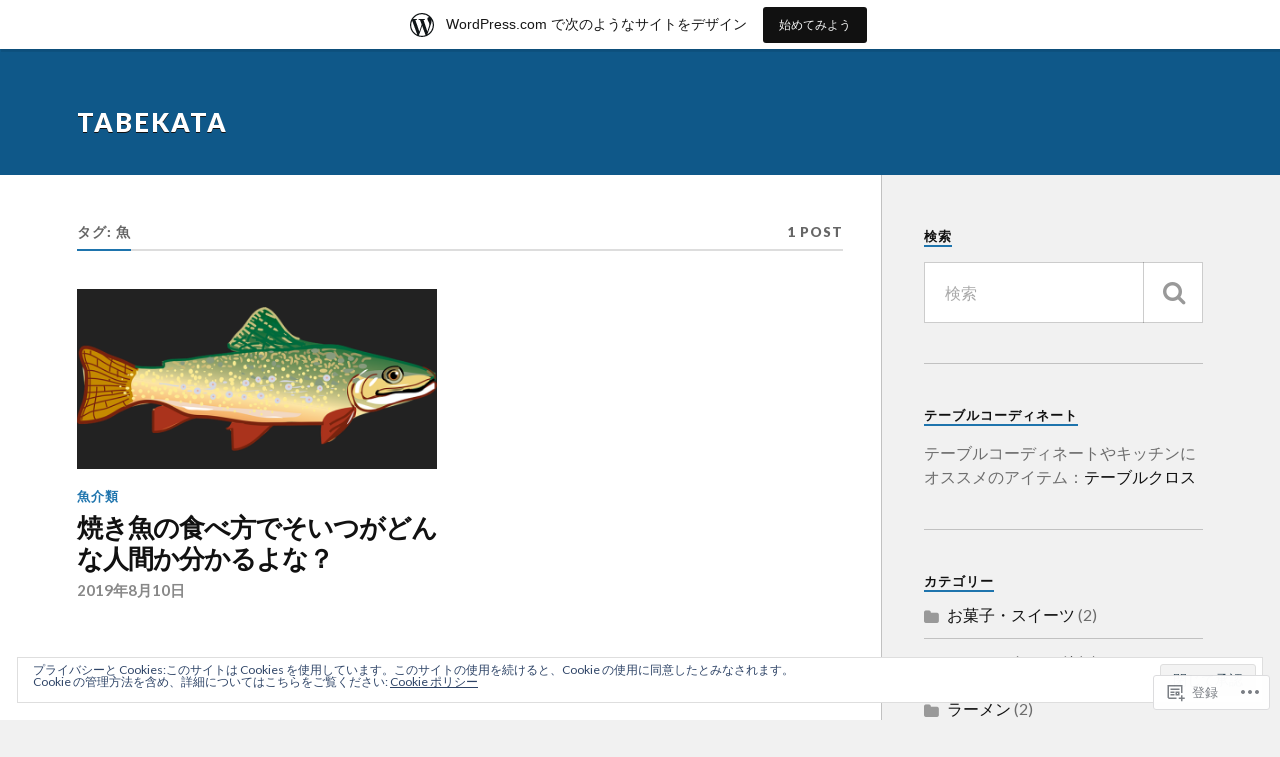

--- FILE ---
content_type: text/html; charset=UTF-8
request_url: https://tabekatamatome.home.blog/tag/%E9%AD%9A/
body_size: 23716
content:
<!DOCTYPE html>
<html class="no-js" lang="ja">

<head>

<meta charset="UTF-8">
<meta name="viewport" content="width=device-width, initial-scale=1">
<link rel="profile" href="http://gmpg.org/xfn/11">
<link rel="pingback" href="https://tabekatamatome.home.blog/xmlrpc.php">

<title>魚 &#8211; TABEKATA</title>
<meta name='robots' content='max-image-preview:large' />
<script>document.documentElement.className = document.documentElement.className.replace("no-js","js");</script>

<!-- Async WordPress.com Remote Login -->
<script id="wpcom_remote_login_js">
var wpcom_remote_login_extra_auth = '';
function wpcom_remote_login_remove_dom_node_id( element_id ) {
	var dom_node = document.getElementById( element_id );
	if ( dom_node ) { dom_node.parentNode.removeChild( dom_node ); }
}
function wpcom_remote_login_remove_dom_node_classes( class_name ) {
	var dom_nodes = document.querySelectorAll( '.' + class_name );
	for ( var i = 0; i < dom_nodes.length; i++ ) {
		dom_nodes[ i ].parentNode.removeChild( dom_nodes[ i ] );
	}
}
function wpcom_remote_login_final_cleanup() {
	wpcom_remote_login_remove_dom_node_classes( "wpcom_remote_login_msg" );
	wpcom_remote_login_remove_dom_node_id( "wpcom_remote_login_key" );
	wpcom_remote_login_remove_dom_node_id( "wpcom_remote_login_validate" );
	wpcom_remote_login_remove_dom_node_id( "wpcom_remote_login_js" );
	wpcom_remote_login_remove_dom_node_id( "wpcom_request_access_iframe" );
	wpcom_remote_login_remove_dom_node_id( "wpcom_request_access_styles" );
}

// Watch for messages back from the remote login
window.addEventListener( "message", function( e ) {
	if ( e.origin === "https://r-login.wordpress.com" ) {
		var data = {};
		try {
			data = JSON.parse( e.data );
		} catch( e ) {
			wpcom_remote_login_final_cleanup();
			return;
		}

		if ( data.msg === 'LOGIN' ) {
			// Clean up the login check iframe
			wpcom_remote_login_remove_dom_node_id( "wpcom_remote_login_key" );

			var id_regex = new RegExp( /^[0-9]+$/ );
			var token_regex = new RegExp( /^.*|.*|.*$/ );
			if (
				token_regex.test( data.token )
				&& id_regex.test( data.wpcomid )
			) {
				// We have everything we need to ask for a login
				var script = document.createElement( "script" );
				script.setAttribute( "id", "wpcom_remote_login_validate" );
				script.src = '/remote-login.php?wpcom_remote_login=validate'
					+ '&wpcomid=' + data.wpcomid
					+ '&token=' + encodeURIComponent( data.token )
					+ '&host=' + window.location.protocol
					+ '//' + window.location.hostname
					+ '&postid=171'
					+ '&is_singular=';
				document.body.appendChild( script );
			}

			return;
		}

		// Safari ITP, not logged in, so redirect
		if ( data.msg === 'LOGIN-REDIRECT' ) {
			window.location = 'https://wordpress.com/log-in?redirect_to=' + window.location.href;
			return;
		}

		// Safari ITP, storage access failed, remove the request
		if ( data.msg === 'LOGIN-REMOVE' ) {
			var css_zap = 'html { -webkit-transition: margin-top 1s; transition: margin-top 1s; } /* 9001 */ html { margin-top: 0 !important; } * html body { margin-top: 0 !important; } @media screen and ( max-width: 782px ) { html { margin-top: 0 !important; } * html body { margin-top: 0 !important; } }';
			var style_zap = document.createElement( 'style' );
			style_zap.type = 'text/css';
			style_zap.appendChild( document.createTextNode( css_zap ) );
			document.body.appendChild( style_zap );

			var e = document.getElementById( 'wpcom_request_access_iframe' );
			e.parentNode.removeChild( e );

			document.cookie = 'wordpress_com_login_access=denied; path=/; max-age=31536000';

			return;
		}

		// Safari ITP
		if ( data.msg === 'REQUEST_ACCESS' ) {
			console.log( 'request access: safari' );

			// Check ITP iframe enable/disable knob
			if ( wpcom_remote_login_extra_auth !== 'safari_itp_iframe' ) {
				return;
			}

			// If we are in a "private window" there is no ITP.
			var private_window = false;
			try {
				var opendb = window.openDatabase( null, null, null, null );
			} catch( e ) {
				private_window = true;
			}

			if ( private_window ) {
				console.log( 'private window' );
				return;
			}

			var iframe = document.createElement( 'iframe' );
			iframe.id = 'wpcom_request_access_iframe';
			iframe.setAttribute( 'scrolling', 'no' );
			iframe.setAttribute( 'sandbox', 'allow-storage-access-by-user-activation allow-scripts allow-same-origin allow-top-navigation-by-user-activation' );
			iframe.src = 'https://r-login.wordpress.com/remote-login.php?wpcom_remote_login=request_access&origin=' + encodeURIComponent( data.origin ) + '&wpcomid=' + encodeURIComponent( data.wpcomid );

			var css = 'html { -webkit-transition: margin-top 1s; transition: margin-top 1s; } /* 9001 */ html { margin-top: 46px !important; } * html body { margin-top: 46px !important; } @media screen and ( max-width: 660px ) { html { margin-top: 71px !important; } * html body { margin-top: 71px !important; } #wpcom_request_access_iframe { display: block; height: 71px !important; } } #wpcom_request_access_iframe { border: 0px; height: 46px; position: fixed; top: 0; left: 0; width: 100%; min-width: 100%; z-index: 99999; background: #23282d; } ';

			var style = document.createElement( 'style' );
			style.type = 'text/css';
			style.id = 'wpcom_request_access_styles';
			style.appendChild( document.createTextNode( css ) );
			document.body.appendChild( style );

			document.body.appendChild( iframe );
		}

		if ( data.msg === 'DONE' ) {
			wpcom_remote_login_final_cleanup();
		}
	}
}, false );

// Inject the remote login iframe after the page has had a chance to load
// more critical resources
window.addEventListener( "DOMContentLoaded", function( e ) {
	var iframe = document.createElement( "iframe" );
	iframe.style.display = "none";
	iframe.setAttribute( "scrolling", "no" );
	iframe.setAttribute( "id", "wpcom_remote_login_key" );
	iframe.src = "https://r-login.wordpress.com/remote-login.php"
		+ "?wpcom_remote_login=key"
		+ "&origin=aHR0cHM6Ly90YWJla2F0YW1hdG9tZS5ob21lLmJsb2c%3D"
		+ "&wpcomid=162409817"
		+ "&time=" + Math.floor( Date.now() / 1000 );
	document.body.appendChild( iframe );
}, false );
</script>
<link rel='dns-prefetch' href='//s0.wp.com' />
<link rel='dns-prefetch' href='//fonts-api.wp.com' />
<link rel='dns-prefetch' href='//af.pubmine.com' />
<link rel="alternate" type="application/rss+xml" title="TABEKATA &raquo; フィード" href="https://tabekatamatome.home.blog/feed/" />
<link rel="alternate" type="application/rss+xml" title="TABEKATA &raquo; コメントフィード" href="https://tabekatamatome.home.blog/comments/feed/" />
<link rel="alternate" type="application/rss+xml" title="TABEKATA &raquo; 魚 タグのフィード" href="https://tabekatamatome.home.blog/tag/%e9%ad%9a/feed/" />
	<script type="text/javascript">
		/* <![CDATA[ */
		function addLoadEvent(func) {
			var oldonload = window.onload;
			if (typeof window.onload != 'function') {
				window.onload = func;
			} else {
				window.onload = function () {
					oldonload();
					func();
				}
			}
		}
		/* ]]> */
	</script>
	<link crossorigin='anonymous' rel='stylesheet' id='all-css-0-1' href='/_static/??/wp-content/mu-plugins/widgets/eu-cookie-law/templates/style.css,/wp-content/blog-plugins/marketing-bar/css/marketing-bar.css?m=1761640963j&cssminify=yes' type='text/css' media='all' />
<style id='wp-emoji-styles-inline-css'>

	img.wp-smiley, img.emoji {
		display: inline !important;
		border: none !important;
		box-shadow: none !important;
		height: 1em !important;
		width: 1em !important;
		margin: 0 0.07em !important;
		vertical-align: -0.1em !important;
		background: none !important;
		padding: 0 !important;
	}
/*# sourceURL=wp-emoji-styles-inline-css */
</style>
<link crossorigin='anonymous' rel='stylesheet' id='all-css-2-1' href='/wp-content/plugins/gutenberg-core/v22.4.0/build/styles/block-library/style.min.css?m=1768935615i&cssminify=yes' type='text/css' media='all' />
<style id='wp-block-library-inline-css'>
.has-text-align-justify {
	text-align:justify;
}
.has-text-align-justify{text-align:justify;}

/*# sourceURL=wp-block-library-inline-css */
</style><style id='global-styles-inline-css'>
:root{--wp--preset--aspect-ratio--square: 1;--wp--preset--aspect-ratio--4-3: 4/3;--wp--preset--aspect-ratio--3-4: 3/4;--wp--preset--aspect-ratio--3-2: 3/2;--wp--preset--aspect-ratio--2-3: 2/3;--wp--preset--aspect-ratio--16-9: 16/9;--wp--preset--aspect-ratio--9-16: 9/16;--wp--preset--color--black: #000000;--wp--preset--color--cyan-bluish-gray: #abb8c3;--wp--preset--color--white: #ffffff;--wp--preset--color--pale-pink: #f78da7;--wp--preset--color--vivid-red: #cf2e2e;--wp--preset--color--luminous-vivid-orange: #ff6900;--wp--preset--color--luminous-vivid-amber: #fcb900;--wp--preset--color--light-green-cyan: #7bdcb5;--wp--preset--color--vivid-green-cyan: #00d084;--wp--preset--color--pale-cyan-blue: #8ed1fc;--wp--preset--color--vivid-cyan-blue: #0693e3;--wp--preset--color--vivid-purple: #9b51e0;--wp--preset--gradient--vivid-cyan-blue-to-vivid-purple: linear-gradient(135deg,rgb(6,147,227) 0%,rgb(155,81,224) 100%);--wp--preset--gradient--light-green-cyan-to-vivid-green-cyan: linear-gradient(135deg,rgb(122,220,180) 0%,rgb(0,208,130) 100%);--wp--preset--gradient--luminous-vivid-amber-to-luminous-vivid-orange: linear-gradient(135deg,rgb(252,185,0) 0%,rgb(255,105,0) 100%);--wp--preset--gradient--luminous-vivid-orange-to-vivid-red: linear-gradient(135deg,rgb(255,105,0) 0%,rgb(207,46,46) 100%);--wp--preset--gradient--very-light-gray-to-cyan-bluish-gray: linear-gradient(135deg,rgb(238,238,238) 0%,rgb(169,184,195) 100%);--wp--preset--gradient--cool-to-warm-spectrum: linear-gradient(135deg,rgb(74,234,220) 0%,rgb(151,120,209) 20%,rgb(207,42,186) 40%,rgb(238,44,130) 60%,rgb(251,105,98) 80%,rgb(254,248,76) 100%);--wp--preset--gradient--blush-light-purple: linear-gradient(135deg,rgb(255,206,236) 0%,rgb(152,150,240) 100%);--wp--preset--gradient--blush-bordeaux: linear-gradient(135deg,rgb(254,205,165) 0%,rgb(254,45,45) 50%,rgb(107,0,62) 100%);--wp--preset--gradient--luminous-dusk: linear-gradient(135deg,rgb(255,203,112) 0%,rgb(199,81,192) 50%,rgb(65,88,208) 100%);--wp--preset--gradient--pale-ocean: linear-gradient(135deg,rgb(255,245,203) 0%,rgb(182,227,212) 50%,rgb(51,167,181) 100%);--wp--preset--gradient--electric-grass: linear-gradient(135deg,rgb(202,248,128) 0%,rgb(113,206,126) 100%);--wp--preset--gradient--midnight: linear-gradient(135deg,rgb(2,3,129) 0%,rgb(40,116,252) 100%);--wp--preset--font-size--small: 13px;--wp--preset--font-size--medium: 20px;--wp--preset--font-size--large: 36px;--wp--preset--font-size--x-large: 42px;--wp--preset--font-family--albert-sans: 'Albert Sans', sans-serif;--wp--preset--font-family--alegreya: Alegreya, serif;--wp--preset--font-family--arvo: Arvo, serif;--wp--preset--font-family--bodoni-moda: 'Bodoni Moda', serif;--wp--preset--font-family--bricolage-grotesque: 'Bricolage Grotesque', sans-serif;--wp--preset--font-family--cabin: Cabin, sans-serif;--wp--preset--font-family--chivo: Chivo, sans-serif;--wp--preset--font-family--commissioner: Commissioner, sans-serif;--wp--preset--font-family--cormorant: Cormorant, serif;--wp--preset--font-family--courier-prime: 'Courier Prime', monospace;--wp--preset--font-family--crimson-pro: 'Crimson Pro', serif;--wp--preset--font-family--dm-mono: 'DM Mono', monospace;--wp--preset--font-family--dm-sans: 'DM Sans', sans-serif;--wp--preset--font-family--dm-serif-display: 'DM Serif Display', serif;--wp--preset--font-family--domine: Domine, serif;--wp--preset--font-family--eb-garamond: 'EB Garamond', serif;--wp--preset--font-family--epilogue: Epilogue, sans-serif;--wp--preset--font-family--fahkwang: Fahkwang, sans-serif;--wp--preset--font-family--figtree: Figtree, sans-serif;--wp--preset--font-family--fira-sans: 'Fira Sans', sans-serif;--wp--preset--font-family--fjalla-one: 'Fjalla One', sans-serif;--wp--preset--font-family--fraunces: Fraunces, serif;--wp--preset--font-family--gabarito: Gabarito, system-ui;--wp--preset--font-family--ibm-plex-mono: 'IBM Plex Mono', monospace;--wp--preset--font-family--ibm-plex-sans: 'IBM Plex Sans', sans-serif;--wp--preset--font-family--ibarra-real-nova: 'Ibarra Real Nova', serif;--wp--preset--font-family--instrument-serif: 'Instrument Serif', serif;--wp--preset--font-family--inter: Inter, sans-serif;--wp--preset--font-family--josefin-sans: 'Josefin Sans', sans-serif;--wp--preset--font-family--jost: Jost, sans-serif;--wp--preset--font-family--libre-baskerville: 'Libre Baskerville', serif;--wp--preset--font-family--libre-franklin: 'Libre Franklin', sans-serif;--wp--preset--font-family--literata: Literata, serif;--wp--preset--font-family--lora: Lora, serif;--wp--preset--font-family--merriweather: Merriweather, serif;--wp--preset--font-family--montserrat: Montserrat, sans-serif;--wp--preset--font-family--newsreader: Newsreader, serif;--wp--preset--font-family--noto-sans-mono: 'Noto Sans Mono', sans-serif;--wp--preset--font-family--nunito: Nunito, sans-serif;--wp--preset--font-family--open-sans: 'Open Sans', sans-serif;--wp--preset--font-family--overpass: Overpass, sans-serif;--wp--preset--font-family--pt-serif: 'PT Serif', serif;--wp--preset--font-family--petrona: Petrona, serif;--wp--preset--font-family--piazzolla: Piazzolla, serif;--wp--preset--font-family--playfair-display: 'Playfair Display', serif;--wp--preset--font-family--plus-jakarta-sans: 'Plus Jakarta Sans', sans-serif;--wp--preset--font-family--poppins: Poppins, sans-serif;--wp--preset--font-family--raleway: Raleway, sans-serif;--wp--preset--font-family--roboto: Roboto, sans-serif;--wp--preset--font-family--roboto-slab: 'Roboto Slab', serif;--wp--preset--font-family--rubik: Rubik, sans-serif;--wp--preset--font-family--rufina: Rufina, serif;--wp--preset--font-family--sora: Sora, sans-serif;--wp--preset--font-family--source-sans-3: 'Source Sans 3', sans-serif;--wp--preset--font-family--source-serif-4: 'Source Serif 4', serif;--wp--preset--font-family--space-mono: 'Space Mono', monospace;--wp--preset--font-family--syne: Syne, sans-serif;--wp--preset--font-family--texturina: Texturina, serif;--wp--preset--font-family--urbanist: Urbanist, sans-serif;--wp--preset--font-family--work-sans: 'Work Sans', sans-serif;--wp--preset--spacing--20: 0.44rem;--wp--preset--spacing--30: 0.67rem;--wp--preset--spacing--40: 1rem;--wp--preset--spacing--50: 1.5rem;--wp--preset--spacing--60: 2.25rem;--wp--preset--spacing--70: 3.38rem;--wp--preset--spacing--80: 5.06rem;--wp--preset--shadow--natural: 6px 6px 9px rgba(0, 0, 0, 0.2);--wp--preset--shadow--deep: 12px 12px 50px rgba(0, 0, 0, 0.4);--wp--preset--shadow--sharp: 6px 6px 0px rgba(0, 0, 0, 0.2);--wp--preset--shadow--outlined: 6px 6px 0px -3px rgb(255, 255, 255), 6px 6px rgb(0, 0, 0);--wp--preset--shadow--crisp: 6px 6px 0px rgb(0, 0, 0);}:where(body) { margin: 0; }:where(.is-layout-flex){gap: 0.5em;}:where(.is-layout-grid){gap: 0.5em;}body .is-layout-flex{display: flex;}.is-layout-flex{flex-wrap: wrap;align-items: center;}.is-layout-flex > :is(*, div){margin: 0;}body .is-layout-grid{display: grid;}.is-layout-grid > :is(*, div){margin: 0;}body{padding-top: 0px;padding-right: 0px;padding-bottom: 0px;padding-left: 0px;}:root :where(.wp-element-button, .wp-block-button__link){background-color: #32373c;border-width: 0;color: #fff;font-family: inherit;font-size: inherit;font-style: inherit;font-weight: inherit;letter-spacing: inherit;line-height: inherit;padding-top: calc(0.667em + 2px);padding-right: calc(1.333em + 2px);padding-bottom: calc(0.667em + 2px);padding-left: calc(1.333em + 2px);text-decoration: none;text-transform: inherit;}.has-black-color{color: var(--wp--preset--color--black) !important;}.has-cyan-bluish-gray-color{color: var(--wp--preset--color--cyan-bluish-gray) !important;}.has-white-color{color: var(--wp--preset--color--white) !important;}.has-pale-pink-color{color: var(--wp--preset--color--pale-pink) !important;}.has-vivid-red-color{color: var(--wp--preset--color--vivid-red) !important;}.has-luminous-vivid-orange-color{color: var(--wp--preset--color--luminous-vivid-orange) !important;}.has-luminous-vivid-amber-color{color: var(--wp--preset--color--luminous-vivid-amber) !important;}.has-light-green-cyan-color{color: var(--wp--preset--color--light-green-cyan) !important;}.has-vivid-green-cyan-color{color: var(--wp--preset--color--vivid-green-cyan) !important;}.has-pale-cyan-blue-color{color: var(--wp--preset--color--pale-cyan-blue) !important;}.has-vivid-cyan-blue-color{color: var(--wp--preset--color--vivid-cyan-blue) !important;}.has-vivid-purple-color{color: var(--wp--preset--color--vivid-purple) !important;}.has-black-background-color{background-color: var(--wp--preset--color--black) !important;}.has-cyan-bluish-gray-background-color{background-color: var(--wp--preset--color--cyan-bluish-gray) !important;}.has-white-background-color{background-color: var(--wp--preset--color--white) !important;}.has-pale-pink-background-color{background-color: var(--wp--preset--color--pale-pink) !important;}.has-vivid-red-background-color{background-color: var(--wp--preset--color--vivid-red) !important;}.has-luminous-vivid-orange-background-color{background-color: var(--wp--preset--color--luminous-vivid-orange) !important;}.has-luminous-vivid-amber-background-color{background-color: var(--wp--preset--color--luminous-vivid-amber) !important;}.has-light-green-cyan-background-color{background-color: var(--wp--preset--color--light-green-cyan) !important;}.has-vivid-green-cyan-background-color{background-color: var(--wp--preset--color--vivid-green-cyan) !important;}.has-pale-cyan-blue-background-color{background-color: var(--wp--preset--color--pale-cyan-blue) !important;}.has-vivid-cyan-blue-background-color{background-color: var(--wp--preset--color--vivid-cyan-blue) !important;}.has-vivid-purple-background-color{background-color: var(--wp--preset--color--vivid-purple) !important;}.has-black-border-color{border-color: var(--wp--preset--color--black) !important;}.has-cyan-bluish-gray-border-color{border-color: var(--wp--preset--color--cyan-bluish-gray) !important;}.has-white-border-color{border-color: var(--wp--preset--color--white) !important;}.has-pale-pink-border-color{border-color: var(--wp--preset--color--pale-pink) !important;}.has-vivid-red-border-color{border-color: var(--wp--preset--color--vivid-red) !important;}.has-luminous-vivid-orange-border-color{border-color: var(--wp--preset--color--luminous-vivid-orange) !important;}.has-luminous-vivid-amber-border-color{border-color: var(--wp--preset--color--luminous-vivid-amber) !important;}.has-light-green-cyan-border-color{border-color: var(--wp--preset--color--light-green-cyan) !important;}.has-vivid-green-cyan-border-color{border-color: var(--wp--preset--color--vivid-green-cyan) !important;}.has-pale-cyan-blue-border-color{border-color: var(--wp--preset--color--pale-cyan-blue) !important;}.has-vivid-cyan-blue-border-color{border-color: var(--wp--preset--color--vivid-cyan-blue) !important;}.has-vivid-purple-border-color{border-color: var(--wp--preset--color--vivid-purple) !important;}.has-vivid-cyan-blue-to-vivid-purple-gradient-background{background: var(--wp--preset--gradient--vivid-cyan-blue-to-vivid-purple) !important;}.has-light-green-cyan-to-vivid-green-cyan-gradient-background{background: var(--wp--preset--gradient--light-green-cyan-to-vivid-green-cyan) !important;}.has-luminous-vivid-amber-to-luminous-vivid-orange-gradient-background{background: var(--wp--preset--gradient--luminous-vivid-amber-to-luminous-vivid-orange) !important;}.has-luminous-vivid-orange-to-vivid-red-gradient-background{background: var(--wp--preset--gradient--luminous-vivid-orange-to-vivid-red) !important;}.has-very-light-gray-to-cyan-bluish-gray-gradient-background{background: var(--wp--preset--gradient--very-light-gray-to-cyan-bluish-gray) !important;}.has-cool-to-warm-spectrum-gradient-background{background: var(--wp--preset--gradient--cool-to-warm-spectrum) !important;}.has-blush-light-purple-gradient-background{background: var(--wp--preset--gradient--blush-light-purple) !important;}.has-blush-bordeaux-gradient-background{background: var(--wp--preset--gradient--blush-bordeaux) !important;}.has-luminous-dusk-gradient-background{background: var(--wp--preset--gradient--luminous-dusk) !important;}.has-pale-ocean-gradient-background{background: var(--wp--preset--gradient--pale-ocean) !important;}.has-electric-grass-gradient-background{background: var(--wp--preset--gradient--electric-grass) !important;}.has-midnight-gradient-background{background: var(--wp--preset--gradient--midnight) !important;}.has-small-font-size{font-size: var(--wp--preset--font-size--small) !important;}.has-medium-font-size{font-size: var(--wp--preset--font-size--medium) !important;}.has-large-font-size{font-size: var(--wp--preset--font-size--large) !important;}.has-x-large-font-size{font-size: var(--wp--preset--font-size--x-large) !important;}.has-albert-sans-font-family{font-family: var(--wp--preset--font-family--albert-sans) !important;}.has-alegreya-font-family{font-family: var(--wp--preset--font-family--alegreya) !important;}.has-arvo-font-family{font-family: var(--wp--preset--font-family--arvo) !important;}.has-bodoni-moda-font-family{font-family: var(--wp--preset--font-family--bodoni-moda) !important;}.has-bricolage-grotesque-font-family{font-family: var(--wp--preset--font-family--bricolage-grotesque) !important;}.has-cabin-font-family{font-family: var(--wp--preset--font-family--cabin) !important;}.has-chivo-font-family{font-family: var(--wp--preset--font-family--chivo) !important;}.has-commissioner-font-family{font-family: var(--wp--preset--font-family--commissioner) !important;}.has-cormorant-font-family{font-family: var(--wp--preset--font-family--cormorant) !important;}.has-courier-prime-font-family{font-family: var(--wp--preset--font-family--courier-prime) !important;}.has-crimson-pro-font-family{font-family: var(--wp--preset--font-family--crimson-pro) !important;}.has-dm-mono-font-family{font-family: var(--wp--preset--font-family--dm-mono) !important;}.has-dm-sans-font-family{font-family: var(--wp--preset--font-family--dm-sans) !important;}.has-dm-serif-display-font-family{font-family: var(--wp--preset--font-family--dm-serif-display) !important;}.has-domine-font-family{font-family: var(--wp--preset--font-family--domine) !important;}.has-eb-garamond-font-family{font-family: var(--wp--preset--font-family--eb-garamond) !important;}.has-epilogue-font-family{font-family: var(--wp--preset--font-family--epilogue) !important;}.has-fahkwang-font-family{font-family: var(--wp--preset--font-family--fahkwang) !important;}.has-figtree-font-family{font-family: var(--wp--preset--font-family--figtree) !important;}.has-fira-sans-font-family{font-family: var(--wp--preset--font-family--fira-sans) !important;}.has-fjalla-one-font-family{font-family: var(--wp--preset--font-family--fjalla-one) !important;}.has-fraunces-font-family{font-family: var(--wp--preset--font-family--fraunces) !important;}.has-gabarito-font-family{font-family: var(--wp--preset--font-family--gabarito) !important;}.has-ibm-plex-mono-font-family{font-family: var(--wp--preset--font-family--ibm-plex-mono) !important;}.has-ibm-plex-sans-font-family{font-family: var(--wp--preset--font-family--ibm-plex-sans) !important;}.has-ibarra-real-nova-font-family{font-family: var(--wp--preset--font-family--ibarra-real-nova) !important;}.has-instrument-serif-font-family{font-family: var(--wp--preset--font-family--instrument-serif) !important;}.has-inter-font-family{font-family: var(--wp--preset--font-family--inter) !important;}.has-josefin-sans-font-family{font-family: var(--wp--preset--font-family--josefin-sans) !important;}.has-jost-font-family{font-family: var(--wp--preset--font-family--jost) !important;}.has-libre-baskerville-font-family{font-family: var(--wp--preset--font-family--libre-baskerville) !important;}.has-libre-franklin-font-family{font-family: var(--wp--preset--font-family--libre-franklin) !important;}.has-literata-font-family{font-family: var(--wp--preset--font-family--literata) !important;}.has-lora-font-family{font-family: var(--wp--preset--font-family--lora) !important;}.has-merriweather-font-family{font-family: var(--wp--preset--font-family--merriweather) !important;}.has-montserrat-font-family{font-family: var(--wp--preset--font-family--montserrat) !important;}.has-newsreader-font-family{font-family: var(--wp--preset--font-family--newsreader) !important;}.has-noto-sans-mono-font-family{font-family: var(--wp--preset--font-family--noto-sans-mono) !important;}.has-nunito-font-family{font-family: var(--wp--preset--font-family--nunito) !important;}.has-open-sans-font-family{font-family: var(--wp--preset--font-family--open-sans) !important;}.has-overpass-font-family{font-family: var(--wp--preset--font-family--overpass) !important;}.has-pt-serif-font-family{font-family: var(--wp--preset--font-family--pt-serif) !important;}.has-petrona-font-family{font-family: var(--wp--preset--font-family--petrona) !important;}.has-piazzolla-font-family{font-family: var(--wp--preset--font-family--piazzolla) !important;}.has-playfair-display-font-family{font-family: var(--wp--preset--font-family--playfair-display) !important;}.has-plus-jakarta-sans-font-family{font-family: var(--wp--preset--font-family--plus-jakarta-sans) !important;}.has-poppins-font-family{font-family: var(--wp--preset--font-family--poppins) !important;}.has-raleway-font-family{font-family: var(--wp--preset--font-family--raleway) !important;}.has-roboto-font-family{font-family: var(--wp--preset--font-family--roboto) !important;}.has-roboto-slab-font-family{font-family: var(--wp--preset--font-family--roboto-slab) !important;}.has-rubik-font-family{font-family: var(--wp--preset--font-family--rubik) !important;}.has-rufina-font-family{font-family: var(--wp--preset--font-family--rufina) !important;}.has-sora-font-family{font-family: var(--wp--preset--font-family--sora) !important;}.has-source-sans-3-font-family{font-family: var(--wp--preset--font-family--source-sans-3) !important;}.has-source-serif-4-font-family{font-family: var(--wp--preset--font-family--source-serif-4) !important;}.has-space-mono-font-family{font-family: var(--wp--preset--font-family--space-mono) !important;}.has-syne-font-family{font-family: var(--wp--preset--font-family--syne) !important;}.has-texturina-font-family{font-family: var(--wp--preset--font-family--texturina) !important;}.has-urbanist-font-family{font-family: var(--wp--preset--font-family--urbanist) !important;}.has-work-sans-font-family{font-family: var(--wp--preset--font-family--work-sans) !important;}
/*# sourceURL=global-styles-inline-css */
</style>

<style id='classic-theme-styles-inline-css'>
.wp-block-button__link{background-color:#32373c;border-radius:9999px;box-shadow:none;color:#fff;font-size:1.125em;padding:calc(.667em + 2px) calc(1.333em + 2px);text-decoration:none}.wp-block-file__button{background:#32373c;color:#fff}.wp-block-accordion-heading{margin:0}.wp-block-accordion-heading__toggle{background-color:inherit!important;color:inherit!important}.wp-block-accordion-heading__toggle:not(:focus-visible){outline:none}.wp-block-accordion-heading__toggle:focus,.wp-block-accordion-heading__toggle:hover{background-color:inherit!important;border:none;box-shadow:none;color:inherit;padding:var(--wp--preset--spacing--20,1em) 0;text-decoration:none}.wp-block-accordion-heading__toggle:focus-visible{outline:auto;outline-offset:0}
/*# sourceURL=/wp-content/plugins/gutenberg-core/v22.4.0/build/styles/block-library/classic.min.css */
</style>
<link crossorigin='anonymous' rel='stylesheet' id='all-css-4-1' href='/_static/??-eJx9jEEOAiEQBD/kQECjeDC+ZWEnijIwYWA3/l72op689KFTVXplCCU3zE1z6reYRYfiUwlP0VYZpwxIJE4IFRd10HOU9iFA2iuhCiI7/ROiDt9WxfETT20jCOc4YUIa2D9t5eGA91xRBMZS7ATtPkTZvCtdzNEZt7f2fHq8Afl7R7w=&cssminify=yes' type='text/css' media='all' />
<link rel='stylesheet' id='fonts-css' href='https://fonts-api.wp.com/css?family=Lato%3A400%2C700%2C900%2C400italic%2C700italic%7CMerriweather%3A700%2C900%2C400italic&#038;subset=latin%2Clatin-ext' media='all' />
<link crossorigin='anonymous' rel='stylesheet' id='all-css-6-1' href='/_static/??-eJx9i0EKwyAQAD9UuwRDSw6lbzGy2RpWV1xF8vsmt4ZCjsPMQM/GS6qYKtQPRlTIbYYinUMiWHZlXEeViCe4e9UbXM9aN/4PYzOZG4WkUHBmITravfrBq4lQDIt3NUg6gVnYhXKs7/ganuPwmKwd7foFezNUhg==&cssminify=yes' type='text/css' media='all' />
<link crossorigin='anonymous' rel='stylesheet' id='print-css-7-1' href='/wp-content/mu-plugins/global-print/global-print.css?m=1465851035i&cssminify=yes' type='text/css' media='print' />
<style id='jetpack-global-styles-frontend-style-inline-css'>
:root { --font-headings: unset; --font-base: unset; --font-headings-default: -apple-system,BlinkMacSystemFont,"Segoe UI",Roboto,Oxygen-Sans,Ubuntu,Cantarell,"Helvetica Neue",sans-serif; --font-base-default: -apple-system,BlinkMacSystemFont,"Segoe UI",Roboto,Oxygen-Sans,Ubuntu,Cantarell,"Helvetica Neue",sans-serif;}
/*# sourceURL=jetpack-global-styles-frontend-style-inline-css */
</style>
<link crossorigin='anonymous' rel='stylesheet' id='all-css-10-1' href='/wp-content/themes/h4/global.css?m=1420737423i&cssminify=yes' type='text/css' media='all' />
<script type="text/javascript" id="wpcom-actionbar-placeholder-js-extra">
/* <![CDATA[ */
var actionbardata = {"siteID":"162409817","postID":"0","siteURL":"https://tabekatamatome.home.blog","xhrURL":"https://tabekatamatome.home.blog/wp-admin/admin-ajax.php","nonce":"ff911a081a","isLoggedIn":"","statusMessage":"","subsEmailDefault":"instantly","proxyScriptUrl":"https://s0.wp.com/wp-content/js/wpcom-proxy-request.js?m=1513050504i&amp;ver=20211021","i18n":{"followedText":"\u3053\u306e\u30b5\u30a4\u30c8\u306e\u65b0\u3057\u3044\u6295\u7a3f\u306f \u003Ca href=\"https://wordpress.com/reader\"\u003EReader\u003C/a\u003E \u306b\u8868\u793a\u3055\u308c\u308b\u3088\u3046\u306b\u306a\u308a\u307e\u3057\u305f","foldBar":"\u3053\u306e\u30d0\u30fc\u3092\u6298\u308a\u305f\u305f\u3080","unfoldBar":"\u3053\u306e\u30d0\u30fc\u3092\u5c55\u958b","shortLinkCopied":"\u77ed\u7e2e\u30ea\u30f3\u30af\u304c\u30af\u30ea\u30c3\u30d7\u30dc\u30fc\u30c9\u306b\u30b3\u30d4\u30fc\u3055\u308c\u307e\u3057\u305f\u3002"}};
//# sourceURL=wpcom-actionbar-placeholder-js-extra
/* ]]> */
</script>
<script type="text/javascript" id="jetpack-mu-wpcom-settings-js-before">
/* <![CDATA[ */
var JETPACK_MU_WPCOM_SETTINGS = {"assetsUrl":"https://s0.wp.com/wp-content/mu-plugins/jetpack-mu-wpcom-plugin/moon/jetpack_vendor/automattic/jetpack-mu-wpcom/src/build/"};
//# sourceURL=jetpack-mu-wpcom-settings-js-before
/* ]]> */
</script>
<script crossorigin='anonymous' type='text/javascript'  src='/_static/??-eJyFjcsOwiAQRX/I6dSa+lgYvwWBEAgMOAPW/n3bqIk7V2dxT87FqYDOVC1VDIIcKxTOr7kLssN186RjM1a2MTya5fmDLnn6K0HyjlW1v/L37R6zgxKb8yQ4ZTbKCOioRN4hnQo+hw1AmcCZwmvilq7709CPh/54voQFmNpFWg=='></script>
<script type="text/javascript" id="rlt-proxy-js-after">
/* <![CDATA[ */
	rltInitialize( {"token":null,"iframeOrigins":["https:\/\/widgets.wp.com"]} );
//# sourceURL=rlt-proxy-js-after
/* ]]> */
</script>
<link rel="EditURI" type="application/rsd+xml" title="RSD" href="https://tabekatamatomehome.wordpress.com/xmlrpc.php?rsd" />
<meta name="generator" content="WordPress.com" />

<!-- Jetpack Open Graph Tags -->
<meta property="og:type" content="website" />
<meta property="og:title" content="魚 &#8211; TABEKATA" />
<meta property="og:url" content="https://tabekatamatome.home.blog/tag/%e9%ad%9a/" />
<meta property="og:site_name" content="TABEKATA" />
<meta property="og:image" content="https://s0.wp.com/i/blank.jpg?m=1383295312i" />
<meta property="og:image:width" content="200" />
<meta property="og:image:height" content="200" />
<meta property="og:image:alt" content="" />
<meta property="og:locale" content="ja_JP" />

<!-- End Jetpack Open Graph Tags -->
<link rel="shortcut icon" type="image/x-icon" href="https://s0.wp.com/i/favicon.ico?m=1713425267i" sizes="16x16 24x24 32x32 48x48" />
<link rel="icon" type="image/x-icon" href="https://s0.wp.com/i/favicon.ico?m=1713425267i" sizes="16x16 24x24 32x32 48x48" />
<link rel="apple-touch-icon" href="https://s0.wp.com/i/webclip.png?m=1713868326i" />
<link rel="search" type="application/opensearchdescription+xml" href="https://tabekatamatome.home.blog/osd.xml" title="TABEKATA" />
<link rel="search" type="application/opensearchdescription+xml" href="https://s1.wp.com/opensearch.xml" title="WordPress.com" />
<style type="text/css">.recentcomments a{display:inline !important;padding:0 !important;margin:0 !important;}</style>		<style type="text/css">
			.recentcomments a {
				display: inline !important;
				padding: 0 !important;
				margin: 0 !important;
			}

			table.recentcommentsavatartop img.avatar, table.recentcommentsavatarend img.avatar {
				border: 0px;
				margin: 0;
			}

			table.recentcommentsavatartop a, table.recentcommentsavatarend a {
				border: 0px !important;
				background-color: transparent !important;
			}

			td.recentcommentsavatarend, td.recentcommentsavatartop {
				padding: 0px 0px 1px 0px;
				margin: 0px;
			}

			td.recentcommentstextend {
				border: none !important;
				padding: 0px 0px 2px 10px;
			}

			.rtl td.recentcommentstextend {
				padding: 0px 10px 2px 0px;
			}

			td.recentcommentstexttop {
				border: none;
				padding: 0px 0px 0px 10px;
			}

			.rtl td.recentcommentstexttop {
				padding: 0px 10px 0px 0px;
			}
		</style>
		<meta name="description" content="魚 についての tabekatamatome の投稿" />
<script type="text/javascript">
/* <![CDATA[ */
var wa_client = {}; wa_client.cmd = []; wa_client.config = { 'blog_id': 162409817, 'blog_language': 'ja', 'is_wordads': false, 'hosting_type': 0, 'afp_account_id': null, 'afp_host_id': 5038568878849053, 'theme': 'pub/rowling', '_': { 'title': '広告', 'privacy_settings': 'プライバシー設定' }, 'formats': [ 'belowpost', 'bottom_sticky', 'sidebar_sticky_right', 'sidebar', 'gutenberg_rectangle', 'gutenberg_leaderboard', 'gutenberg_mobile_leaderboard', 'gutenberg_skyscraper' ] };
/* ]]> */
</script>
		<script type="text/javascript">

			window.doNotSellCallback = function() {

				var linkElements = [
					'a[href="https://wordpress.com/?ref=footer_blog"]',
					'a[href="https://wordpress.com/?ref=footer_website"]',
					'a[href="https://wordpress.com/?ref=vertical_footer"]',
					'a[href^="https://wordpress.com/?ref=footer_segment_"]',
				].join(',');

				var dnsLink = document.createElement( 'a' );
				dnsLink.href = 'https://wordpress.com/ja/advertising-program-optout/';
				dnsLink.classList.add( 'do-not-sell-link' );
				dnsLink.rel = 'nofollow';
				dnsLink.style.marginLeft = '0.5em';
				dnsLink.textContent = '個人情報を販売または共有しないでください';

				var creditLinks = document.querySelectorAll( linkElements );

				if ( 0 === creditLinks.length ) {
					return false;
				}

				Array.prototype.forEach.call( creditLinks, function( el ) {
					el.insertAdjacentElement( 'afterend', dnsLink );
				});

				return true;
			};

		</script>
		<style type="text/css" id="custom-colors-css">.post-tags a,
		.tagcloud .widget-content a,
		.widget_tag_cloud .widget-content a,
		#infinite-handle span button:hover { background: #CCCCCC;}
.header-top-menu li.menu-item-has-children a:after,
		.header-top-menu li.page_item_has_children a:after { border-top-color: #D3D3D3;}
.post-tags a:before,
		.tagcloud .widget-content a:before,
		.widget_tag_cloud .widget-content a:before { border-right-color: #CCCCCC;}
.entry-author .author-bio,
		.site-description,
		.post-author .description,
		.header-top-menu ul a,
		.header-top-menu > li > a,
		.social-menu a,
		.credits .attribution,
		.credits .attribution a { color: #D3D3D3;}
.widget-content,
		.rowling-widget-list .excerpt { color: #6D6D6D;}
.nav-toggle .bar,
		.nav-toggle.active .bar { background: #383838;}
.header-bottom-menu > li.menu-item-has-children:after,
		.header-bottom-menu > li.page_item_has_children:after { border-top-color: #383838;}
.header-top-menu li.menu-item-has-children:hover a:after,
		.header-top-menu li.page_item_has_children:hover a:after { border-top-color: #FFFFFF;}
.post-author .title a,
		.social-menu a:hover,
		.social-menu a.active { border-color: #FFFFFF;}
.header-bottom-menu ul a,
		.header-bottom-menu > li > a,
		.header-bottom-menu > li:hover > a,
		.header-bottom-menu ul li:hover > a,
		.header-bottom-menu > li.current_menu_item > a,
		.header-bottom-menu > li.current_page_item > a,
		.navigation .section-inner,
		.sticky.post .sticky-tag,
		.single-post .post .sticky-tag,
		.post-content .page-links a:hover,
		.post-content fieldset legend,
		.post-content fieldset legend,
		.post-content input[type="submit"],
		.post-content input[type="reset"],
		.post-content input[type="button"],
		.post-content input[type="submit"]:hover,
		.post-content input[type="reset"]:hover,
		.post-content input[type="button"]:hover,
		.post-tags a:hover,
		.tagcloud .widget-content a:hover,
		.widget_tag_cloud .widget-content a:hover,
		.comment-respond input[type="submit"],
		.to-the-top .fa { color: #383838;}
.site-title a { color: #FFFFFF;}
.header-top-menu li.current-menu-item > a,
		.header-top-menu li.current_page_item > a,
		.header-top-menu li:hover > a,
		.header-top-menu ul li:hover > a,
		.social-menu a:hover,
		.social-menu a.active { color: #FFFFFF;}
body,
		.post-title a,
		.post-title a:hover,
		.single-post .post-image-caption,
		.page-links > span:nth-of-type(2),
		.post-navigation .navigation-post-title,
		.post-content caption,
		.post-content th,
		.post-content div#jp-relatedposts div.jp-relatedposts-items .jp-relatedposts-post .jp-relatedposts-post-title a,
		.pingbacks-title,
		.pingbacklist a,
		.comment-respond form label { color: #111111;}
.content:before { background: #ffffff;}
.entry-author,
		.header-wrapper,
		.posts .post-image,
		.post-author,
		.credits { background: #0f5889;}
.top-nav { background: #126CA7;}
.header-top-menu ul li,
		.header-top-menu > li:hover > a { background: #106298;}
.social-menu a { border-color: #0f5889;}
.entry-author:before,
		.post-author:before { border-bottom-color: #0f5889;}
.header-bottom-menu ul,
		.navigation .section-inner,
		.header-bottom-menu,
		.nav-toggle,
		.sticky.post .sticky-tag,
		.single-post .post .sticky-tag,
		.post-content .page-links a:hover,
		.post-tags a:hover,
		.tagcloud .widget-content a:hover,
		.widget_tag_cloud .widget-content a:hover,
		.post-content fieldset legend,
		.post-content input[type="submit"],
		.post-content input[type="reset"],
		.post-content input[type="button"],
		.post-content input[type="submit"]:hover,
		.post-content input[type="reset"]:hover,
		.post-content input[type="button"]:hover,
		.comment-respond input[type="submit"],
		#infinite-handle span button,
		.to-the-top { background: #65b2e6;}
.bypostauthor .comment-author-icon { background: #1E74AD;}
.sticky.post .sticky-tag:after,
		.single-post .post .sticky-tag:after,
		.post-tags a:hover:before,
		.tagcloud .widget-content a:hover:before,
		.widget_tag_cloud .widget-content a:hover:before { border-right-color: #65b2e6;}
.post-content a:hover,
		.pingbacks-title,
		.widget_flickr #flickr_badge_uber_wrapper a:last-of-type { border-bottom-color: #65b2e6;}
.sticky.post .sticky-tag:after { border-left-color: #65b2e6;}
.comments-title-link a:hover,
		.page-edit-link .post-edit-link:hover { border-color: #1E74AD;}
.nav-links > div a:hover,
		.comments-nav a:hover,
		.archive-nav a:hover { border-top-color: #1E74AD;}
.widget-title,
		.widget-content a:hover,
		.page-title h4 { border-bottom-color: #1E74AD;}
body a,
		body a:hover,
		body a:active,
		.post-content a,
		.post-content a:hover,
		.post-content p.intro,
		.post-content blockquote:after,
		.post-categories,
		.single-post .post-meta a,
		.single-post .post-image-caption .fa,
		.search-container .search-button:hover,
		.comments-title .fa,
		.comment-reply-title .fa,
		.comments-title-link a,
		.comment-meta .vcard a,
		.no-comments .fa,
		.comment-header h4 a,
		.pingbacklist a:hover,
		.comments-nav a:hover,
		.page-edit-link,
		.related-post .category,
		.nav-links > div a:hover span,
		.credits .copyright a:hover,
		.wrapper .search-button:hover,
		.archive-nav a:hover,
		#wp-calendar thead th,
		#wp-calendar tfoot a:hover,
		.widget-content a:hover,
		.widget-content a:hover::before,
		.widget-content li a:hover,
		.widget-content li a:hover::before,
		.widget_flickr #flickr_badge_uber_wrapper a:last-of-type { color: #1E74AD;}
.site-title a:hover { color: #B8D9EE;}
</style>
<script type="text/javascript">
	window.google_analytics_uacct = "UA-52447-2";
</script>

<script type="text/javascript">
	var _gaq = _gaq || [];
	_gaq.push(['_setAccount', 'UA-52447-2']);
	_gaq.push(['_gat._anonymizeIp']);
	_gaq.push(['_setDomainName', 'none']);
	_gaq.push(['_setAllowLinker', true]);
	_gaq.push(['_initData']);
	_gaq.push(['_trackPageview']);

	(function() {
		var ga = document.createElement('script'); ga.type = 'text/javascript'; ga.async = true;
		ga.src = ('https:' == document.location.protocol ? 'https://ssl' : 'http://www') + '.google-analytics.com/ga.js';
		(document.getElementsByTagName('head')[0] || document.getElementsByTagName('body')[0]).appendChild(ga);
	})();
</script>

<link crossorigin='anonymous' rel='stylesheet' id='all-css-0-3' href='/wp-content/mu-plugins/jetpack-plugin/moon/modules/widgets/top-posts/style.css?m=1753284714i&cssminify=yes' type='text/css' media='all' />
</head>

	<body class="archive tag tag-527574 wp-theme-pubrowling customizer-styles-applied jetpack-reblog-enabled has-marketing-bar has-marketing-bar-theme-rowling">

		<a class="skip-link screen-reader-text" href="#main">コンテンツへスキップ</a>

		
		<div class="search-container">

			<div class="section-inner">

				
<form method="get" class="search-form" action="https://tabekatamatome.home.blog/">
	<label>
		<span class="screen-reader-text">検索対象:</span>
		<input type="search" class="search-field" placeholder="検索" value="" name="s" title="検索対象:" />
	</label>
	<button type="submit" class="search-button"><span class="fa fw fa-search"></span><span class="screen-reader-text">検索</span></button>
</form>

			</div> <!-- /section-inner -->

		</div> <!-- /search-container -->

		<header class="header-wrapper">

			<div class="header">

				<div class="section-inner">

					
						<a href="https://tabekatamatome.home.blog/" class="site-logo-link" rel="home" itemprop="url"></a>
						<h2 class="site-title">
							<a href="https://tabekatamatome.home.blog/" title="TABEKATA &mdash; " rel="home">TABEKATA</a>
						</h2>

						
					
					
				</div> <!-- /section-inner -->

			</div> <!-- /header -->

			
		</header> <!-- /header-wrapper -->

<div class="wrapper section-inner">

	<main id="main" class="content">

		<header class="page-title clear-fix">

			<h4>タグ: <span>魚</span></h4>
			
		<p>1 Post</p>

	
		</header> <!-- /page-title -->

		
			<div class="posts" id="posts">

				<div id="infinite-wrap">

				
					
<article id="post-171" class="post post-171 type-post status-publish format-standard has-post-thumbnail hentry category-22506500 tag-527574 fallback-thumbnail">

	
	
		<figure class="post-image">
			<a title="焼き魚の食べ方でそいつがどんな人間か分かるよな？" href="https://tabekatamatome.home.blog/2019/08/10/%e7%84%bc%e3%81%8d%e9%ad%9a%e3%81%ae%e9%a3%9f%e3%81%b9%e6%96%b9%e3%81%a7%e3%81%9d%e3%81%84%e3%81%a4%e3%81%8c%e3%81%a9%e3%82%93%e3%81%aa%e4%ba%ba%e9%96%93%e3%81%8b%e5%88%86%e3%81%8b%e3%82%8b%e3%82%88/">
				<img width="400" height="200" src="https://tabekatamatome.home.blog/wp-content/uploads/2019/06/e9ad9a.png?w=400&amp;h=200&amp;crop=1" class="attachment-rowling-post-image-thumb size-rowling-post-image-thumb wp-post-image" alt="" decoding="async" srcset="https://tabekatamatome.home.blog/wp-content/uploads/2019/06/e9ad9a.png?w=400&amp;h=200&amp;crop=1 400w, https://tabekatamatome.home.blog/wp-content/uploads/2019/06/e9ad9a.png?w=150&amp;h=75&amp;crop=1 150w, https://tabekatamatome.home.blog/wp-content/uploads/2019/06/e9ad9a.png?w=300&amp;h=150&amp;crop=1 300w, https://tabekatamatome.home.blog/wp-content/uploads/2019/06/e9ad9a.png 680w" sizes="(max-width: 400px) 100vw, 400px" data-attachment-id="29" data-permalink="https://tabekatamatome.home.blog/e9ad9a/" data-orig-file="https://tabekatamatome.home.blog/wp-content/uploads/2019/06/e9ad9a.png" data-orig-size="680,340" data-comments-opened="0" data-image-meta="{&quot;aperture&quot;:&quot;0&quot;,&quot;credit&quot;:&quot;&quot;,&quot;camera&quot;:&quot;&quot;,&quot;caption&quot;:&quot;&quot;,&quot;created_timestamp&quot;:&quot;0&quot;,&quot;copyright&quot;:&quot;&quot;,&quot;focal_length&quot;:&quot;0&quot;,&quot;iso&quot;:&quot;0&quot;,&quot;shutter_speed&quot;:&quot;0&quot;,&quot;title&quot;:&quot;&quot;,&quot;orientation&quot;:&quot;0&quot;}" data-image-title="e9ad9a" data-image-description="" data-image-caption="" data-medium-file="https://tabekatamatome.home.blog/wp-content/uploads/2019/06/e9ad9a.png?w=300" data-large-file="https://tabekatamatome.home.blog/wp-content/uploads/2019/06/e9ad9a.png?w=616" />			</a>
		</figure> <!-- /post-image -->

	
	<header class="post-header">

					<p class="post-categories"><a href="https://tabekatamatome.home.blog/category/%e9%ad%9a%e4%bb%8b%e9%a1%9e/" rel="category tag">魚介類</a></p>
		
		<h2 class="post-title"><a href="https://tabekatamatome.home.blog/2019/08/10/%e7%84%bc%e3%81%8d%e9%ad%9a%e3%81%ae%e9%a3%9f%e3%81%b9%e6%96%b9%e3%81%a7%e3%81%9d%e3%81%84%e3%81%a4%e3%81%8c%e3%81%a9%e3%82%93%e3%81%aa%e4%ba%ba%e9%96%93%e3%81%8b%e5%88%86%e3%81%8b%e3%82%8b%e3%82%88/" rel="bookmark">焼き魚の食べ方でそいつがどんな人間か分かるよな？</a></h2>
		<p class="post-meta">
			<a href="https://tabekatamatome.home.blog/2019/08/10/%e7%84%bc%e3%81%8d%e9%ad%9a%e3%81%ae%e9%a3%9f%e3%81%b9%e6%96%b9%e3%81%a7%e3%81%9d%e3%81%84%e3%81%a4%e3%81%8c%e3%81%a9%e3%82%93%e3%81%aa%e4%ba%ba%e9%96%93%e3%81%8b%e5%88%86%e3%81%8b%e3%82%8b%e3%82%88/" class="post-meta-date-link">2019年8月10日</a>
					</p>

	</header> <!-- /post-header -->

</article> <!-- /post -->

				
				</div>

			</div> <!-- /posts -->

			
		
	</main> <!-- /content -->

	
<div class="sidebar">
	<aside id="search-1" class="widget widget_search"><div class="widget-content"><h3 class="widget-title">検索</h3>
<form method="get" class="search-form" action="https://tabekatamatome.home.blog/">
	<label>
		<span class="screen-reader-text">検索対象:</span>
		<input type="search" class="search-field" placeholder="検索" value="" name="s" title="検索対象:" />
	</label>
	<button type="submit" class="search-button"><span class="fa fw fa-search"></span><span class="screen-reader-text">検索</span></button>
</form>
</div><div class="clear"></div></aside><aside id="custom_html-5" class="widget_text widget widget_custom_html"><div class="widget_text widget-content"><h3 class="widget-title">テーブルコーディネート</h3><div class="textwidget custom-html-widget">テーブルコーディネートやキッチンにオススメのアイテム：<a href="https://7-ma.com/shop/cate-ki-cl.html">テーブルクロス</a></div></div><div class="clear"></div></aside><aside id="categories-3" class="widget widget_categories"><div class="widget-content"><h3 class="widget-title">カテゴリー</h3>
			<ul>
					<li class="cat-item cat-item-230774834"><a href="https://tabekatamatome.home.blog/category/%e3%81%8a%e8%8f%93%e5%ad%90%e3%83%bb%e3%82%b9%e3%82%a4%e3%83%bc%e3%83%84/">お菓子・スイーツ</a> (2)
</li>
	<li class="cat-item cat-item-9628396"><a href="https://tabekatamatome.home.blog/category/%e3%83%95%e3%82%a1%e3%83%bc%e3%82%b9%e3%83%88%e3%83%95%e3%83%bc%e3%83%89/">ファーストフード</a> (1)
</li>
	<li class="cat-item cat-item-317380"><a href="https://tabekatamatome.home.blog/category/%e3%83%a9%e3%83%bc%e3%83%a1%e3%83%b3/">ラーメン</a> (2)
</li>
	<li class="cat-item cat-item-10475903"><a href="https://tabekatamatome.home.blog/category/%e8%82%89/">肉</a> (6)
</li>
	<li class="cat-item cat-item-606317"><a href="https://tabekatamatome.home.blog/category/%e9%87%8e%e8%8f%9c/">野菜</a> (7)
</li>
	<li class="cat-item cat-item-173021"><a href="https://tabekatamatome.home.blog/category/%e9%a3%9f%e3%81%b9%e7%89%a9/">食べ物</a> (13)
</li>
	<li class="cat-item cat-item-22506500"><a href="https://tabekatamatome.home.blog/category/%e9%ad%9a%e4%bb%8b%e9%a1%9e/">魚介類</a> (4)
</li>
	<li class="cat-item cat-item-14807982"><a href="https://tabekatamatome.home.blog/category/%e9%ba%ba%e9%a1%9e/">麺類</a> (5)
</li>
	<li class="cat-item cat-item-289998"><a href="https://tabekatamatome.home.blog/category/%e4%b8%ad%e8%8f%af/">中華</a> (1)
</li>
	<li class="cat-item cat-item-1287912"><a href="https://tabekatamatome.home.blog/category/%e4%b8%bc/">丼</a> (4)
</li>
			</ul>

			</div><div class="clear"></div></aside><aside id="top-posts-3" class="widget widget_top-posts"><div class="widget-content"><h3 class="widget-title">人気の投稿とページ</h3><ul><li><a href="https://tabekatamatome.home.blog/2019/08/25/%e5%86%b7%e3%82%84%e3%81%97%e4%b8%ad%e8%8f%af%e3%81%ae%e9%a3%9f%e3%81%b9%e6%96%b9/" class="bump-view" data-bump-view="tp">冷やし中華の食べ方</a></li><li><a href="https://tabekatamatome.home.blog/2019/08/20/%e3%82%bf%e3%82%a4%e7%b1%b3%e3%81%ae%e3%81%8a%e3%81%84%e3%81%97%e3%81%84%e9%a3%9f%e3%81%b9%e6%96%b9/" class="bump-view" data-bump-view="tp">タイ米のおいしい食べ方</a></li><li><a href="https://tabekatamatome.home.blog/2019/08/15/%e3%82%aa%e3%83%aa%e3%82%b8%e3%83%8a%e3%83%ab%e3%81%ae%e7%b4%8d%e8%b1%86%e3%81%ae%e3%81%8a%e3%81%84%e3%81%97%e3%81%84%e9%a3%9f%e3%81%b9%e6%96%b9/" class="bump-view" data-bump-view="tp">オリジナルの納豆のおいしい食べ方</a></li><li><a href="https://tabekatamatome.home.blog/2019/08/10/%e7%84%bc%e3%81%8d%e9%ad%9a%e3%81%ae%e9%a3%9f%e3%81%b9%e6%96%b9%e3%81%a7%e3%81%9d%e3%81%84%e3%81%a4%e3%81%8c%e3%81%a9%e3%82%93%e3%81%aa%e4%ba%ba%e9%96%93%e3%81%8b%e5%88%86%e3%81%8b%e3%82%8b%e3%82%88/" class="bump-view" data-bump-view="tp">焼き魚の食べ方でそいつがどんな人間か分かるよな？</a></li><li><a href="https://tabekatamatome.home.blog/2019/08/05/%e3%82%b5%e3%83%a9%e3%83%80%e3%83%81%e3%82%ad%e3%83%b3%e3%83%80%e3%82%a4%e3%82%a8%e3%83%83%e3%83%88%e9%a3%bd%e3%81%8d%e3%81%a6%e3%81%8d%e3%81%9f%e3%81%8b%e3%82%89%e3%81%ae%e7%be%8e%e5%91%b3%e3%81%97/" class="bump-view" data-bump-view="tp">サラダチキンダイエット飽きてきたからの美味しい食べ方教えて</a></li><li><a href="https://tabekatamatome.home.blog/2019/08/04/%e6%b0%b4%e3%81%8c%e5%a4%9a%e3%81%8f%e3%81%a6%e3%81%90%e3%81%a1%e3%82%83%e3%81%90%e3%81%a1%e3%82%83%e3%81%ab%e7%82%8a%e3%81%91%e3%81%9f%e3%81%94%e9%a3%af%e3%81%ae%e3%81%84%e3%81%a1%e3%81%b0%e3%82%93/" class="bump-view" data-bump-view="tp">水が多くてぐちゃぐちゃに炊けたご飯のいちばん美味しい食べ方</a></li><li><a href="https://tabekatamatome.home.blog/2019/08/03/%e3%82%ab%e3%83%ab%e3%83%9c%e3%83%8a%e3%83%bc%e3%83%a9%e3%81%ae%e3%81%8a%e3%81%84%e3%81%97%e3%81%84%e9%a3%9f%e3%81%b9%e6%96%b9/" class="bump-view" data-bump-view="tp">カルボナーラのおいしい食べ方</a></li><li><a href="https://tabekatamatome.home.blog/2019/08/02/%e8%b1%86%e8%85%90%e3%81%ae%e7%be%8e%e5%91%b3%e3%81%97%e3%81%84%e9%a3%9f%e3%81%b9%e6%96%b9/" class="bump-view" data-bump-view="tp">豆腐の美味しい食べ方</a></li><li><a href="https://tabekatamatome.home.blog/2019/08/01/%e3%81%8d%e3%82%85%e3%81%86%e3%82%8a%e3%81%ae%e4%b8%80%e7%95%aa%e3%81%86%e3%81%be%e3%81%84%e9%a3%9f%e3%81%b9%e6%96%b9%e3%81%a3%e3%81%a6%e4%bd%95%ef%bc%9f/" class="bump-view" data-bump-view="tp">きゅうりの一番うまい食べ方って何？</a></li><li><a href="https://tabekatamatome.home.blog/2019/08/01/%e3%82%b9%e3%83%bc%e3%83%91%e3%83%bc%e3%81%ae%e9%b0%bb%e3%81%ae%e8%92%b2%e7%84%bc%e3%81%8d%e3%81%ae%e7%be%8e%e5%91%b3%e3%81%97%e3%81%84%e9%a3%9f%e3%81%b9%e6%96%b9%e6%95%99%e3%81%88%e3%81%a6/" class="bump-view" data-bump-view="tp">スーパーの鰻の蒲焼きの美味しい食べ方教えて</a></li></ul></div><div class="clear"></div></aside>
		<aside id="recent-posts-3" class="widget widget_recent_entries"><div class="widget-content">
		<h3 class="widget-title">最近の投稿</h3>
		<ul>
											<li>
					<a href="https://tabekatamatome.home.blog/2019/08/25/%e5%86%b7%e3%82%84%e3%81%97%e4%b8%ad%e8%8f%af%e3%81%ae%e9%a3%9f%e3%81%b9%e6%96%b9/">冷やし中華の食べ方</a>
											<span class="post-date">2019年8月25日</span>
									</li>
											<li>
					<a href="https://tabekatamatome.home.blog/2019/08/20/%e3%82%bf%e3%82%a4%e7%b1%b3%e3%81%ae%e3%81%8a%e3%81%84%e3%81%97%e3%81%84%e9%a3%9f%e3%81%b9%e6%96%b9/">タイ米のおいしい食べ方</a>
											<span class="post-date">2019年8月20日</span>
									</li>
											<li>
					<a href="https://tabekatamatome.home.blog/2019/08/15/%e3%82%aa%e3%83%aa%e3%82%b8%e3%83%8a%e3%83%ab%e3%81%ae%e7%b4%8d%e8%b1%86%e3%81%ae%e3%81%8a%e3%81%84%e3%81%97%e3%81%84%e9%a3%9f%e3%81%b9%e6%96%b9/">オリジナルの納豆のおいしい食べ方</a>
											<span class="post-date">2019年8月15日</span>
									</li>
											<li>
					<a href="https://tabekatamatome.home.blog/2019/08/10/%e7%84%bc%e3%81%8d%e9%ad%9a%e3%81%ae%e9%a3%9f%e3%81%b9%e6%96%b9%e3%81%a7%e3%81%9d%e3%81%84%e3%81%a4%e3%81%8c%e3%81%a9%e3%82%93%e3%81%aa%e4%ba%ba%e9%96%93%e3%81%8b%e5%88%86%e3%81%8b%e3%82%8b%e3%82%88/">焼き魚の食べ方でそいつがどんな人間か分かるよな？</a>
											<span class="post-date">2019年8月10日</span>
									</li>
											<li>
					<a href="https://tabekatamatome.home.blog/2019/08/05/%e3%82%b5%e3%83%a9%e3%83%80%e3%83%81%e3%82%ad%e3%83%b3%e3%83%80%e3%82%a4%e3%82%a8%e3%83%83%e3%83%88%e9%a3%bd%e3%81%8d%e3%81%a6%e3%81%8d%e3%81%9f%e3%81%8b%e3%82%89%e3%81%ae%e7%be%8e%e5%91%b3%e3%81%97/">サラダチキンダイエット飽きてきたからの美味しい食べ方教えて</a>
											<span class="post-date">2019年8月5日</span>
									</li>
											<li>
					<a href="https://tabekatamatome.home.blog/2019/08/04/%e6%b0%b4%e3%81%8c%e5%a4%9a%e3%81%8f%e3%81%a6%e3%81%90%e3%81%a1%e3%82%83%e3%81%90%e3%81%a1%e3%82%83%e3%81%ab%e7%82%8a%e3%81%91%e3%81%9f%e3%81%94%e9%a3%af%e3%81%ae%e3%81%84%e3%81%a1%e3%81%b0%e3%82%93/">水が多くてぐちゃぐちゃに炊けたご飯のいちばん美味しい食べ方</a>
											<span class="post-date">2019年8月4日</span>
									</li>
											<li>
					<a href="https://tabekatamatome.home.blog/2019/08/03/%e3%82%ab%e3%83%ab%e3%83%9c%e3%83%8a%e3%83%bc%e3%83%a9%e3%81%ae%e3%81%8a%e3%81%84%e3%81%97%e3%81%84%e9%a3%9f%e3%81%b9%e6%96%b9/">カルボナーラのおいしい食べ方</a>
											<span class="post-date">2019年8月3日</span>
									</li>
											<li>
					<a href="https://tabekatamatome.home.blog/2019/08/02/%e8%b1%86%e8%85%90%e3%81%ae%e7%be%8e%e5%91%b3%e3%81%97%e3%81%84%e9%a3%9f%e3%81%b9%e6%96%b9/">豆腐の美味しい食べ方</a>
											<span class="post-date">2019年8月2日</span>
									</li>
											<li>
					<a href="https://tabekatamatome.home.blog/2019/08/01/%e3%81%8d%e3%82%85%e3%81%86%e3%82%8a%e3%81%ae%e4%b8%80%e7%95%aa%e3%81%86%e3%81%be%e3%81%84%e9%a3%9f%e3%81%b9%e6%96%b9%e3%81%a3%e3%81%a6%e4%bd%95%ef%bc%9f/">きゅうりの一番うまい食べ方って何？</a>
											<span class="post-date">2019年8月1日</span>
									</li>
											<li>
					<a href="https://tabekatamatome.home.blog/2019/08/01/%e3%82%b9%e3%83%bc%e3%83%91%e3%83%bc%e3%81%ae%e9%b0%bb%e3%81%ae%e8%92%b2%e7%84%bc%e3%81%8d%e3%81%ae%e7%be%8e%e5%91%b3%e3%81%97%e3%81%84%e9%a3%9f%e3%81%b9%e6%96%b9%e6%95%99%e3%81%88%e3%81%a6/">スーパーの鰻の蒲焼きの美味しい食べ方教えて</a>
											<span class="post-date">2019年8月1日</span>
									</li>
											<li>
					<a href="https://tabekatamatome.home.blog/2019/08/01/%e3%81%a8%e3%82%93%e3%81%8b%e3%81%a4%e5%a5%bd%e3%81%8d%e3%80%8c%e3%82%ab%e3%83%84%e4%b8%bc%e3%81%af%e3%81%a8%e3%82%93%e3%81%8b%e3%81%a4%e3%81%ae%e3%81%8a%e3%81%84%e3%81%97%e3%81%95%e3%82%92%e9%a7%84/">とんかつ好き「カツ丼はとんかつのおいしさを駄目にする食べ方」</a>
											<span class="post-date">2019年8月1日</span>
									</li>
											<li>
					<a href="https://tabekatamatome.home.blog/2019/07/30/%e3%82%b7%e3%83%a3%e3%82%a6%e3%82%a8%e3%83%83%e3%82%bb%e3%83%b3%e3%81%ae%e7%be%8e%e5%91%b3%e3%81%97%e3%81%84%e9%a3%9f%e3%81%b9%e6%96%b9/">シャウエッセンの美味しい食べ方</a>
											<span class="post-date">2019年7月30日</span>
									</li>
											<li>
					<a href="https://tabekatamatome.home.blog/2019/07/25/%e9%b3%a5%e3%81%ae%e6%89%8b%e7%be%bd%e5%85%83%e3%81%ae%e8%82%89%e3%81%8c%e3%81%82%e3%82%8b%e3%82%93%e3%82%84%e3%81%8c%e7%be%8e%e5%91%b3%e3%81%97%e3%81%84%e9%a3%9f%e3%81%b9%e6%96%b9%e6%95%99%e3%81%88/">鳥の手羽元の肉があるんやが美味しい食べ方教えて</a>
											<span class="post-date">2019年7月25日</span>
									</li>
											<li>
					<a href="https://tabekatamatome.home.blog/2019/07/22/%e6%a4%8e%e8%8c%b8%e3%81%ae%e7%be%8e%e5%91%b3%e3%81%84%e9%a3%9f%e3%81%b9%e6%96%b9/">椎茸の美味い食べ方</a>
											<span class="post-date">2019年7月22日</span>
									</li>
											<li>
					<a href="https://tabekatamatome.home.blog/2019/07/18/%e3%81%98%e3%82%83%e3%81%8c%e3%82%8a%e3%81%93%e3%81%ab%e3%81%8a%e6%b9%af%e6%b3%a8%e3%81%84%e3%81%a7%e3%82%b0%e3%83%81%e3%83%a3%e3%82%b0%e3%83%81%e3%83%a3%e3%81%ab%e3%81%99%e3%82%8b%e9%a3%9f%e3%81%b9/">じゃがりこにお湯注いでグチャグチャにする食べ方</a>
											<span class="post-date">2019年7月18日</span>
									</li>
											<li>
					<a href="https://tabekatamatome.home.blog/2019/07/15/%e3%83%88%e3%83%9e%e3%83%88%e3%81%ae%e7%be%8e%e5%91%b3%e3%81%97%e3%81%84%e9%a3%9f%e3%81%b9%e6%96%b9/">トマトの美味しい食べ方</a>
											<span class="post-date">2019年7月15日</span>
									</li>
											<li>
					<a href="https://tabekatamatome.home.blog/2019/07/13/%e3%82%b7%e3%83%81%e3%83%a5%e3%83%bc%e3%81%ae%e7%be%8e%e5%91%b3%e3%81%97%e3%81%84%e9%a3%9f%e3%81%b9%e6%96%b9/">シチューの美味しい食べ方</a>
											<span class="post-date">2019年7月13日</span>
									</li>
											<li>
					<a href="https://tabekatamatome.home.blog/2019/07/12/%e3%82%b5%e3%83%a9%e3%83%80%e3%83%81%e3%82%ad%e3%83%b3%e3%81%ae%e3%81%86%e3%81%be%e3%81%84%e9%a3%9f%e3%81%b9%e6%96%b9/">サラダチキンのうまい食べ方</a>
											<span class="post-date">2019年7月12日</span>
									</li>
											<li>
					<a href="https://tabekatamatome.home.blog/2019/07/11/%e3%83%a2%e3%82%b9%e3%83%90%e3%83%bc%e3%82%ac%e3%83%bc%e3%81%ae%e7%b6%ba%e9%ba%97%e3%81%aa%e9%a3%9f%e3%81%b9%e6%96%b9/">モスバーガーの綺麗な食べ方</a>
											<span class="post-date">2019年7月11日</span>
									</li>
											<li>
					<a href="https://tabekatamatome.home.blog/2019/07/10/%e3%80%90%e5%8b%9f%e9%9b%86%e3%80%91%e6%98%8e%e5%a4%aa%e5%ad%90%e3%81%ae%e3%81%8a%e3%81%84%e3%81%97%e3%81%84%e9%a3%9f%e3%81%b9%e6%96%b9/">【募集】明太子のおいしい食べ方</a>
											<span class="post-date">2019年7月10日</span>
									</li>
											<li>
					<a href="https://tabekatamatome.home.blog/2019/07/09/%e7%be%8e%e5%91%b3%e3%81%97%e3%81%84%e5%8d%b5%e3%81%8b%e3%81%91%e3%81%94%e9%a3%af%e3%81%ae%e9%a3%9f%e3%81%b9%e6%96%b9/">美味しい卵かけご飯の食べ方</a>
											<span class="post-date">2019年7月9日</span>
									</li>
											<li>
					<a href="https://tabekatamatome.home.blog/2019/07/08/%e3%82%b8%e3%83%a7%e3%82%b8%e3%83%a75%e9%83%a8%e3%81%a7%e3%83%91%e3%82%b9%e3%82%bf%e3%81%ae%e9%a3%9f%e3%81%b9%e6%96%b9%e3%81%8c%e6%b1%9a%e3%81%9d%e3%81%86%e3%81%aa%e3%82%ad%e3%83%a3%e3%83%a9/">ジョジョ5部でパスタの食べ方が汚そうなキャラ</a>
											<span class="post-date">2019年7月8日</span>
									</li>
											<li>
					<a href="https://tabekatamatome.home.blog/2019/06/30/%e6%b2%b9%e6%8f%9a%e3%81%92%e3%81%ae%e7%be%8e%e5%91%b3%e3%81%97%e3%81%84%e9%a3%9f%e3%81%b9%e6%96%b9/">油揚げの美味しい食べ方</a>
											<span class="post-date">2019年6月30日</span>
									</li>
											<li>
					<a href="https://tabekatamatome.home.blog/2019/06/29/%e6%9d%be%e5%b1%8b%e3%81%ae%e7%89%9b%e3%82%81%e3%81%97%e3%81%ae%e3%81%8a%e3%81%84%e3%81%97%e3%81%84%e9%a3%9f%e3%81%b9%e6%96%b9/">松屋の牛めしのおいしい食べ方</a>
											<span class="post-date">2019年6月29日</span>
									</li>
											<li>
					<a href="https://tabekatamatome.home.blog/2019/06/28/%e3%81%99%e3%81%8d%e5%ae%b6%e3%81%ae%e9%a3%9f%e3%81%b9%e6%96%b9%e3%81%8c%e6%b0%97%e6%8c%81%e3%81%a1%e6%82%aa%e3%81%99%e3%81%8e%e3%82%8b%e3%81%a8%e8%a9%b1%e9%a1%8c%e3%81%ab/">すき家の食べ方が気持ち悪すぎると話題に</a>
											<span class="post-date">2019年6月28日</span>
									</li>
											<li>
					<a href="https://tabekatamatome.home.blog/2019/06/27/%e9%ba%ba%e7%95%8c%e6%9c%80%e5%bc%b1%e3%81%ae%e9%a3%9f%e3%81%b9%e6%96%b9/">麺界最弱の食べ方</a>
											<span class="post-date">2019年6月27日</span>
									</li>
											<li>
					<a href="https://tabekatamatome.home.blog/2019/06/26/%e3%82%b9%e3%83%86%e3%83%bc%e3%82%ad%e3%81%ae%e7%be%8e%e5%91%b3%e3%81%97%e3%81%84%e9%a3%9f%e3%81%b9%e6%96%b9/">ステーキの美味しい食べ方</a>
											<span class="post-date">2019年6月26日</span>
									</li>
											<li>
					<a href="https://tabekatamatome.home.blog/2019/06/25/%e6%b5%b7%e5%a4%96%e5%9c%9f%e7%94%a3%e3%81%ae%e3%83%84%e3%83%8a%e7%bc%b6%e3%81%ae%e9%a3%9f%e3%81%b9%e6%96%b9%e6%95%99%e3%81%88%e3%81%a6/">海外土産のツナ缶の食べ方教えて</a>
											<span class="post-date">2019年6月25日</span>
									</li>
											<li>
					<a href="https://tabekatamatome.home.blog/2019/06/24/%e4%b8%89%e5%a4%a7%e9%ad%9a%e8%82%89%e3%82%bd%e3%83%bc%e3%82%bb%e3%83%bc%e3%82%b8%e3%81%ae%e7%be%8e%e5%91%b3%e3%81%97%e3%81%84%e9%a3%9f%e3%81%b9%e6%96%b9/">三大魚肉ソーセージの美味しい食べ方</a>
											<span class="post-date">2019年6月24日</span>
									</li>
											<li>
					<a href="https://tabekatamatome.home.blog/2019/06/23/%e7%b4%8d%e8%b1%86%e3%81%ae%e7%a9%b6%e6%a5%b5%e3%81%ae%e9%a3%9f%e3%81%b9%e6%96%b9%e3%81%a84%e3%81%a4%e3%81%ae%e6%a5%b5%e6%84%8f%e3%82%92%e6%95%99%e3%81%88%e3%82%8b/">納豆の究極の食べ方と4つの極意を教える</a>
											<span class="post-date">2019年6月23日</span>
									</li>
					</ul>

		</div><div class="clear"></div></aside><aside id="archives-3" class="widget widget_archive"><div class="widget-content"><h3 class="widget-title">アーカイブ</h3>
			<ul>
					<li><a href='https://tabekatamatome.home.blog/2019/08/'>2019年8月</a>&nbsp;(11)</li>
	<li><a href='https://tabekatamatome.home.blog/2019/07/'>2019年7月</a>&nbsp;(11)</li>
	<li><a href='https://tabekatamatome.home.blog/2019/06/'>2019年6月</a>&nbsp;(22)</li>
	<li><a href='https://tabekatamatome.home.blog/2019/05/'>2019年5月</a>&nbsp;(1)</li>
			</ul>

			</div><div class="clear"></div></aside><aside id="wp_tag_cloud-3" class="widget wp_widget_tag_cloud"><div class="widget-content"><h3 class="widget-title">タグ</h3><a href="https://tabekatamatome.home.blog/tag/%e3%81%86%e3%81%a9%e3%82%93/" class="tag-cloud-link tag-link-1329519 tag-link-position-1" style="font-size: 8pt;" aria-label="うどん (1個の項目)">うどん</a>
<a href="https://tabekatamatome.home.blog/tag/%e3%81%99%e3%81%8d%e5%ae%b6/" class="tag-cloud-link tag-link-12862637 tag-link-position-2" style="font-size: 8pt;" aria-label="すき家 (1個の項目)">すき家</a>
<a href="https://tabekatamatome.home.blog/tag/%e3%82%a6%e3%82%a4%e3%83%b3%e3%83%8a%e3%83%bc/" class="tag-cloud-link tag-link-25930139 tag-link-position-3" style="font-size: 8pt;" aria-label="ウインナー (1個の項目)">ウインナー</a>
<a href="https://tabekatamatome.home.blog/tag/%e3%82%b7%e3%83%81%e3%83%a5%e3%83%bc/" class="tag-cloud-link tag-link-18769925 tag-link-position-4" style="font-size: 8pt;" aria-label="シチュー (1個の項目)">シチュー</a>
<a href="https://tabekatamatome.home.blog/tag/%e3%83%88%e3%83%9e%e3%83%88/" class="tag-cloud-link tag-link-609557 tag-link-position-5" style="font-size: 8pt;" aria-label="トマト (1個の項目)">トマト</a>
<a href="https://tabekatamatome.home.blog/tag/%e3%83%91%e3%82%b9%e3%82%bf/" class="tag-cloud-link tag-link-1329508 tag-link-position-6" style="font-size: 22pt;" aria-label="パスタ (2個の項目)">パスタ</a>
<a href="https://tabekatamatome.home.blog/tag/%e3%83%a2%e3%82%b9%e3%83%90%e3%83%bc%e3%82%ac%e3%83%bc/" class="tag-cloud-link tag-link-18918575 tag-link-position-7" style="font-size: 8pt;" aria-label="モスバーガー (1個の項目)">モスバーガー</a>
<a href="https://tabekatamatome.home.blog/tag/%e5%86%b7%e3%82%84%e3%81%97%e4%b8%ad%e8%8f%af/" class="tag-cloud-link tag-link-19750894 tag-link-position-8" style="font-size: 8pt;" aria-label="冷やし中華 (1個の項目)">冷やし中華</a>
<a href="https://tabekatamatome.home.blog/tag/%e6%9d%be%e5%b1%8b/" class="tag-cloud-link tag-link-23961677 tag-link-position-9" style="font-size: 8pt;" aria-label="松屋 (1個の項目)">松屋</a>
<a href="https://tabekatamatome.home.blog/tag/%e6%9d%be%e8%8c%b8/" class="tag-cloud-link tag-link-8566844 tag-link-position-10" style="font-size: 8pt;" aria-label="松茸 (1個の項目)">松茸</a>
<a href="https://tabekatamatome.home.blog/tag/%e7%89%9b%e4%b8%bc/" class="tag-cloud-link tag-link-12862638 tag-link-position-11" style="font-size: 22pt;" aria-label="牛丼 (2個の項目)">牛丼</a>
<a href="https://tabekatamatome.home.blog/tag/%e7%b4%8d%e8%b1%86/" class="tag-cloud-link tag-link-1556470 tag-link-position-12" style="font-size: 22pt;" aria-label="納豆 (2個の項目)">納豆</a>
<a href="https://tabekatamatome.home.blog/tag/%e8%b1%86%e8%85%90/" class="tag-cloud-link tag-link-1004307 tag-link-position-13" style="font-size: 8pt;" aria-label="豆腐 (1個の項目)">豆腐</a>
<a href="https://tabekatamatome.home.blog/tag/%e9%ad%9a/" class="tag-cloud-link tag-link-527574 tag-link-position-14" style="font-size: 8pt;" aria-label="魚 (1個の項目)">魚</a>
<a href="https://tabekatamatome.home.blog/tag/%e9%b6%8f%e8%82%89/" class="tag-cloud-link tag-link-5665421 tag-link-position-15" style="font-size: 22pt;" aria-label="鶏肉 (2個の項目)">鶏肉</a></div><div class="clear"></div></aside><aside id="recent-comments-3" class="widget widget_recent_comments"><div class="widget-content"><h3 class="widget-title">最近のコメント</h3></div><div class="clear"></div></aside><aside id="custom_html-3" class="widget_text widget widget_custom_html"><div class="widget_text widget-content"><h3 class="widget-title">ブログ集</h3><div class="textwidget custom-html-widget"><a href="http://kyushokulabo.officialblog.jp/">給食ラボ</a><br />
<a href="http://inshokumatome.teamblog.jp/">飲食店まとめ</a><br />
<a href="http://ryourimatome.cafeblog.jp/">料理まとめ</a><br /></div></div><div class="clear"></div></aside><aside id="blog-stats-3" class="widget widget_blog-stats"><div class="widget-content"><h3 class="widget-title">ブログ統計情報</h3>		<ul>
			<li>1,261 hits</li>
		</ul>
		</div><div class="clear"></div></aside><aside id="calendar-3" class="widget widget_calendar"><div class="widget-content"><div id="calendar_wrap" class="calendar_wrap"><table id="wp-calendar" class="wp-calendar-table">
	<caption>2026年1月</caption>
	<thead>
	<tr>
		<th scope="col" aria-label="月曜日">月</th>
		<th scope="col" aria-label="火曜日">火</th>
		<th scope="col" aria-label="水曜日">水</th>
		<th scope="col" aria-label="木曜日">木</th>
		<th scope="col" aria-label="金曜日">金</th>
		<th scope="col" aria-label="土曜日">土</th>
		<th scope="col" aria-label="日曜日">日</th>
	</tr>
	</thead>
	<tbody>
	<tr>
		<td colspan="3" class="pad">&nbsp;</td><td>1</td><td>2</td><td>3</td><td>4</td>
	</tr>
	<tr>
		<td>5</td><td>6</td><td>7</td><td>8</td><td>9</td><td>10</td><td>11</td>
	</tr>
	<tr>
		<td>12</td><td>13</td><td>14</td><td>15</td><td>16</td><td>17</td><td>18</td>
	</tr>
	<tr>
		<td>19</td><td>20</td><td>21</td><td>22</td><td>23</td><td id="today">24</td><td>25</td>
	</tr>
	<tr>
		<td>26</td><td>27</td><td>28</td><td>29</td><td>30</td><td>31</td>
		<td class="pad" colspan="1">&nbsp;</td>
	</tr>
	</tbody>
	</table><nav aria-label="前と次の月" class="wp-calendar-nav">
		<span class="wp-calendar-nav-prev"><a href="https://tabekatamatome.home.blog/2019/08/">&laquo; 8月</a></span>
		<span class="pad">&nbsp;</span>
		<span class="wp-calendar-nav-next">&nbsp;</span>
	</nav></div></div><div class="clear"></div></aside></div>

	<div class="clear"></div>

</div> <!-- /wrapper.section-inner -->


<footer class="site-footer">

	<div class="section-inner">
		<a href="#" class="to-the-top" title="先頭へ"><div class="fa fw fa-arrow-up"></div></a>
		<p class="copyright">&copy; 2026 <a href="https://tabekatamatome.home.blog/" title="TABEKATA &mdash; " rel="home">TABEKATA</a></p>
		<p class="attribution"><a href="https://wordpress.com/ja/?ref=footer_segment_blog" rel="nofollow">WordPress.com Blog.</a></p>
	</div>

</footer> <!-- /site-footer -->

<!--  -->
<script type="speculationrules">
{"prefetch":[{"source":"document","where":{"and":[{"href_matches":"/*"},{"not":{"href_matches":["/wp-*.php","/wp-admin/*","/files/*","/wp-content/*","/wp-content/plugins/*","/wp-content/themes/pub/rowling/*","/*\\?(.+)"]}},{"not":{"selector_matches":"a[rel~=\"nofollow\"]"}},{"not":{"selector_matches":".no-prefetch, .no-prefetch a"}}]},"eagerness":"conservative"}]}
</script>
<script type="text/javascript" src="//0.gravatar.com/js/hovercards/hovercards.min.js?ver=202604924dcd77a86c6f1d3698ec27fc5da92b28585ddad3ee636c0397cf312193b2a1" id="grofiles-cards-js"></script>
<script type="text/javascript" id="wpgroho-js-extra">
/* <![CDATA[ */
var WPGroHo = {"my_hash":""};
//# sourceURL=wpgroho-js-extra
/* ]]> */
</script>
<script crossorigin='anonymous' type='text/javascript'  src='/wp-content/mu-plugins/gravatar-hovercards/wpgroho.js?m=1610363240i'></script>

	<script>
		// Initialize and attach hovercards to all gravatars
		( function() {
			function init() {
				if ( typeof Gravatar === 'undefined' ) {
					return;
				}

				if ( typeof Gravatar.init !== 'function' ) {
					return;
				}

				Gravatar.profile_cb = function ( hash, id ) {
					WPGroHo.syncProfileData( hash, id );
				};

				Gravatar.my_hash = WPGroHo.my_hash;
				Gravatar.init(
					'body',
					'#wp-admin-bar-my-account',
					{
						i18n: {
							'Edit your profile →': 'プロフィールを編集 →',
							'View profile →': 'プロフィールを表示→',
							'Contact': 'お問い合わせ',
							'Send money': '送金する',
							'Sorry, we are unable to load this Gravatar profile.': 'この Gravatar プロフィールを読み込めません。',
							'Gravatar not found.': 'Gravatar not found.',
							'Too Many Requests.': 'リクエスト数が多すぎます。',
							'Internal Server Error.': '内部サーバーエラー。',
							'Is this you?': 'このユーザーはあなたですか ?',
							'Claim your free profile.': 'Claim your free profile.',
							'Email': 'メール',
							'Home Phone': '自宅電話番号',
							'Work Phone': '職場電話番号',
							'Cell Phone': 'Cell Phone',
							'Contact Form': 'お問い合わせフォーム',
							'Calendar': 'カレンダー',
						},
					}
				);
			}

			if ( document.readyState !== 'loading' ) {
				init();
			} else {
				document.addEventListener( 'DOMContentLoaded', init );
			}
		} )();
	</script>

		<div style="display:none">
	</div>
		<!-- CCPA [start] -->
		<script type="text/javascript">
			( function () {

				var setupPrivacy = function() {

					// Minimal Mozilla Cookie library
					// https://developer.mozilla.org/en-US/docs/Web/API/Document/cookie/Simple_document.cookie_framework
					var cookieLib = window.cookieLib = {getItem:function(e){return e&&decodeURIComponent(document.cookie.replace(new RegExp("(?:(?:^|.*;)\\s*"+encodeURIComponent(e).replace(/[\-\.\+\*]/g,"\\$&")+"\\s*\\=\\s*([^;]*).*$)|^.*$"),"$1"))||null},setItem:function(e,o,n,t,r,i){if(!e||/^(?:expires|max\-age|path|domain|secure)$/i.test(e))return!1;var c="";if(n)switch(n.constructor){case Number:c=n===1/0?"; expires=Fri, 31 Dec 9999 23:59:59 GMT":"; max-age="+n;break;case String:c="; expires="+n;break;case Date:c="; expires="+n.toUTCString()}return"rootDomain"!==r&&".rootDomain"!==r||(r=(".rootDomain"===r?".":"")+document.location.hostname.split(".").slice(-2).join(".")),document.cookie=encodeURIComponent(e)+"="+encodeURIComponent(o)+c+(r?"; domain="+r:"")+(t?"; path="+t:"")+(i?"; secure":""),!0}};

					// Implement IAB USP API.
					window.__uspapi = function( command, version, callback ) {

						// Validate callback.
						if ( typeof callback !== 'function' ) {
							return;
						}

						// Validate the given command.
						if ( command !== 'getUSPData' || version !== 1 ) {
							callback( null, false );
							return;
						}

						// Check for GPC. If set, override any stored cookie.
						if ( navigator.globalPrivacyControl ) {
							callback( { version: 1, uspString: '1YYN' }, true );
							return;
						}

						// Check for cookie.
						var consent = cookieLib.getItem( 'usprivacy' );

						// Invalid cookie.
						if ( null === consent ) {
							callback( null, false );
							return;
						}

						// Everything checks out. Fire the provided callback with the consent data.
						callback( { version: 1, uspString: consent }, true );
					};

					// Initialization.
					document.addEventListener( 'DOMContentLoaded', function() {

						// Internal functions.
						var setDefaultOptInCookie = function() {
							var value = '1YNN';
							var domain = '.wordpress.com' === location.hostname.slice( -14 ) ? '.rootDomain' : location.hostname;
							cookieLib.setItem( 'usprivacy', value, 365 * 24 * 60 * 60, '/', domain );
						};

						var setDefaultOptOutCookie = function() {
							var value = '1YYN';
							var domain = '.wordpress.com' === location.hostname.slice( -14 ) ? '.rootDomain' : location.hostname;
							cookieLib.setItem( 'usprivacy', value, 24 * 60 * 60, '/', domain );
						};

						var setDefaultNotApplicableCookie = function() {
							var value = '1---';
							var domain = '.wordpress.com' === location.hostname.slice( -14 ) ? '.rootDomain' : location.hostname;
							cookieLib.setItem( 'usprivacy', value, 24 * 60 * 60, '/', domain );
						};

						var setCcpaAppliesCookie = function( applies ) {
							var domain = '.wordpress.com' === location.hostname.slice( -14 ) ? '.rootDomain' : location.hostname;
							cookieLib.setItem( 'ccpa_applies', applies, 24 * 60 * 60, '/', domain );
						}

						var maybeCallDoNotSellCallback = function() {
							if ( 'function' === typeof window.doNotSellCallback ) {
								return window.doNotSellCallback();
							}

							return false;
						}

						// Look for usprivacy cookie first.
						var usprivacyCookie = cookieLib.getItem( 'usprivacy' );

						// Found a usprivacy cookie.
						if ( null !== usprivacyCookie ) {

							// If the cookie indicates that CCPA does not apply, then bail.
							if ( '1---' === usprivacyCookie ) {
								return;
							}

							// CCPA applies, so call our callback to add Do Not Sell link to the page.
							maybeCallDoNotSellCallback();

							// We're all done, no more processing needed.
							return;
						}

						// We don't have a usprivacy cookie, so check to see if we have a CCPA applies cookie.
						var ccpaCookie = cookieLib.getItem( 'ccpa_applies' );

						// No CCPA applies cookie found, so we'll need to geolocate if this visitor is from California.
						// This needs to happen client side because we do not have region geo data in our $SERVER headers,
						// only country data -- therefore we can't vary cache on the region.
						if ( null === ccpaCookie ) {

							var request = new XMLHttpRequest();
							request.open( 'GET', 'https://public-api.wordpress.com/geo/', true );

							request.onreadystatechange = function () {
								if ( 4 === this.readyState ) {
									if ( 200 === this.status ) {

										// Got a geo response. Parse out the region data.
										var data = JSON.parse( this.response );
										var region      = data.region ? data.region.toLowerCase() : '';
										var ccpa_applies = ['california', 'colorado', 'connecticut', 'delaware', 'indiana', 'iowa', 'montana', 'new jersey', 'oregon', 'tennessee', 'texas', 'utah', 'virginia'].indexOf( region ) > -1;
										// Set CCPA applies cookie. This keeps us from having to make a geo request too frequently.
										setCcpaAppliesCookie( ccpa_applies );

										// Check if CCPA applies to set the proper usprivacy cookie.
										if ( ccpa_applies ) {
											if ( maybeCallDoNotSellCallback() ) {
												// Do Not Sell link added, so set default opt-in.
												setDefaultOptInCookie();
											} else {
												// Failed showing Do Not Sell link as required, so default to opt-OUT just to be safe.
												setDefaultOptOutCookie();
											}
										} else {
											// CCPA does not apply.
											setDefaultNotApplicableCookie();
										}
									} else {
										// Could not geo, so let's assume for now that CCPA applies to be safe.
										setCcpaAppliesCookie( true );
										if ( maybeCallDoNotSellCallback() ) {
											// Do Not Sell link added, so set default opt-in.
											setDefaultOptInCookie();
										} else {
											// Failed showing Do Not Sell link as required, so default to opt-OUT just to be safe.
											setDefaultOptOutCookie();
										}
									}
								}
							};

							// Send the geo request.
							request.send();
						} else {
							// We found a CCPA applies cookie.
							if ( ccpaCookie === 'true' ) {
								if ( maybeCallDoNotSellCallback() ) {
									// Do Not Sell link added, so set default opt-in.
									setDefaultOptInCookie();
								} else {
									// Failed showing Do Not Sell link as required, so default to opt-OUT just to be safe.
									setDefaultOptOutCookie();
								}
							} else {
								// CCPA does not apply.
								setDefaultNotApplicableCookie();
							}
						}
					} );
				};

				// Kickoff initialization.
				if ( window.defQueue && defQueue.isLOHP && defQueue.isLOHP === 2020 ) {
					defQueue.items.push( setupPrivacy );
				} else {
					setupPrivacy();
				}

			} )();
		</script>

		<!-- CCPA [end] -->
		<div class="widget widget_eu_cookie_law_widget">
<div
	class="hide-on-button ads-active"
	data-hide-timeout="30"
	data-consent-expiration="180"
	id="eu-cookie-law"
	style="display: none"
>
	<form method="post">
		<input type="submit" value="閉じて承認" class="accept" />

		プライバシーと Cookies:このサイトは Cookies を使用しています。このサイトの使用を続けると、Cookie の使用に同意したとみなされます。<br />
Cookie の管理方法を含め、詳細についてはこちらをご覧ください:
				<a href="https://automattic.com/cookies/" rel="nofollow">
			Cookie ポリシー		</a>
 </form>
</div>
</div>		<div id="actionbar" dir="ltr" style="display: none;"
			class="actnbr-pub-rowling actnbr-has-follow actnbr-has-actions">
		<ul>
								<li class="actnbr-btn actnbr-hidden">
								<a class="actnbr-action actnbr-actn-follow " href="">
			<svg class="gridicon" height="20" width="20" xmlns="http://www.w3.org/2000/svg" viewBox="0 0 20 20"><path clip-rule="evenodd" d="m4 4.5h12v6.5h1.5v-6.5-1.5h-1.5-12-1.5v1.5 10.5c0 1.1046.89543 2 2 2h7v-1.5h-7c-.27614 0-.5-.2239-.5-.5zm10.5 2h-9v1.5h9zm-5 3h-4v1.5h4zm3.5 1.5h-1v1h1zm-1-1.5h-1.5v1.5 1 1.5h1.5 1 1.5v-1.5-1-1.5h-1.5zm-2.5 2.5h-4v1.5h4zm6.5 1.25h1.5v2.25h2.25v1.5h-2.25v2.25h-1.5v-2.25h-2.25v-1.5h2.25z"  fill-rule="evenodd"></path></svg>
			<span>登録</span>
		</a>
		<a class="actnbr-action actnbr-actn-following  no-display" href="">
			<svg class="gridicon" height="20" width="20" xmlns="http://www.w3.org/2000/svg" viewBox="0 0 20 20"><path fill-rule="evenodd" clip-rule="evenodd" d="M16 4.5H4V15C4 15.2761 4.22386 15.5 4.5 15.5H11.5V17H4.5C3.39543 17 2.5 16.1046 2.5 15V4.5V3H4H16H17.5V4.5V12.5H16V4.5ZM5.5 6.5H14.5V8H5.5V6.5ZM5.5 9.5H9.5V11H5.5V9.5ZM12 11H13V12H12V11ZM10.5 9.5H12H13H14.5V11V12V13.5H13H12H10.5V12V11V9.5ZM5.5 12H9.5V13.5H5.5V12Z" fill="#008A20"></path><path class="following-icon-tick" d="M13.5 16L15.5 18L19 14.5" stroke="#008A20" stroke-width="1.5"></path></svg>
			<span>開始日</span>
		</a>
							<div class="actnbr-popover tip tip-top-left actnbr-notice" id="follow-bubble">
							<div class="tip-arrow"></div>
							<div class="tip-inner actnbr-follow-bubble">
															<ul>
											<li class="actnbr-sitename">
			<a href="https://tabekatamatome.home.blog">
				<img loading='lazy' alt='' src='https://s0.wp.com/i/logo/wpcom-gray-white.png?m=1479929237i' srcset='https://s0.wp.com/i/logo/wpcom-gray-white.png 1x' class='avatar avatar-50' height='50' width='50' />				TABEKATA			</a>
		</li>
										<div class="actnbr-message no-display"></div>
									<form method="post" action="https://subscribe.wordpress.com" accept-charset="utf-8" style="display: none;">
																				<div>
										<input type="email" name="email" placeholder="メールアドレスを入力" class="actnbr-email-field" aria-label="メールアドレスを入力" />
										</div>
										<input type="hidden" name="action" value="subscribe" />
										<input type="hidden" name="blog_id" value="162409817" />
										<input type="hidden" name="source" value="https://tabekatamatome.home.blog/tag/%E9%AD%9A/" />
										<input type="hidden" name="sub-type" value="actionbar-follow" />
										<input type="hidden" id="_wpnonce" name="_wpnonce" value="9c9b85998d" />										<div class="actnbr-button-wrap">
											<button type="submit" value="登録する">
												登録する											</button>
										</div>
									</form>
									<li class="actnbr-login-nudge">
										<div>
											WordPress.com のアカウントをすでにお持ちですか ? <a href="https://wordpress.com/log-in?redirect_to=https%3A%2F%2Fr-login.wordpress.com%2Fremote-login.php%3Faction%3Dlink%26back%3Dhttps%253A%252F%252Ftabekatamatome.home.blog%252F2019%252F08%252F10%252F%2525e7%252584%2525bc%2525e3%252581%25258d%2525e9%2525ad%25259a%2525e3%252581%2525ae%2525e9%2525a3%25259f%2525e3%252581%2525b9%2525e6%252596%2525b9%2525e3%252581%2525a7%2525e3%252581%25259d%2525e3%252581%252584%2525e3%252581%2525a4%2525e3%252581%25258c%2525e3%252581%2525a9%2525e3%252582%252593%2525e3%252581%2525aa%2525e4%2525ba%2525ba%2525e9%252596%252593%2525e3%252581%25258b%2525e5%252588%252586%2525e3%252581%25258b%2525e3%252582%25258b%2525e3%252582%252588%252F">今すぐログイン</a>										</div>
									</li>
								</ul>
															</div>
						</div>
					</li>
							<li class="actnbr-ellipsis actnbr-hidden">
				<svg class="gridicon gridicons-ellipsis" height="24" width="24" xmlns="http://www.w3.org/2000/svg" viewBox="0 0 24 24"><g><path d="M7 12c0 1.104-.896 2-2 2s-2-.896-2-2 .896-2 2-2 2 .896 2 2zm12-2c-1.104 0-2 .896-2 2s.896 2 2 2 2-.896 2-2-.896-2-2-2zm-7 0c-1.104 0-2 .896-2 2s.896 2 2 2 2-.896 2-2-.896-2-2-2z"/></g></svg>				<div class="actnbr-popover tip tip-top-left actnbr-more">
					<div class="tip-arrow"></div>
					<div class="tip-inner">
						<ul>
								<li class="actnbr-sitename">
			<a href="https://tabekatamatome.home.blog">
				<img loading='lazy' alt='' src='https://s0.wp.com/i/logo/wpcom-gray-white.png?m=1479929237i' srcset='https://s0.wp.com/i/logo/wpcom-gray-white.png 1x' class='avatar avatar-50' height='50' width='50' />				TABEKATA			</a>
		</li>
								<li class="actnbr-folded-follow">
										<a class="actnbr-action actnbr-actn-follow " href="">
			<svg class="gridicon" height="20" width="20" xmlns="http://www.w3.org/2000/svg" viewBox="0 0 20 20"><path clip-rule="evenodd" d="m4 4.5h12v6.5h1.5v-6.5-1.5h-1.5-12-1.5v1.5 10.5c0 1.1046.89543 2 2 2h7v-1.5h-7c-.27614 0-.5-.2239-.5-.5zm10.5 2h-9v1.5h9zm-5 3h-4v1.5h4zm3.5 1.5h-1v1h1zm-1-1.5h-1.5v1.5 1 1.5h1.5 1 1.5v-1.5-1-1.5h-1.5zm-2.5 2.5h-4v1.5h4zm6.5 1.25h1.5v2.25h2.25v1.5h-2.25v2.25h-1.5v-2.25h-2.25v-1.5h2.25z"  fill-rule="evenodd"></path></svg>
			<span>登録</span>
		</a>
		<a class="actnbr-action actnbr-actn-following  no-display" href="">
			<svg class="gridicon" height="20" width="20" xmlns="http://www.w3.org/2000/svg" viewBox="0 0 20 20"><path fill-rule="evenodd" clip-rule="evenodd" d="M16 4.5H4V15C4 15.2761 4.22386 15.5 4.5 15.5H11.5V17H4.5C3.39543 17 2.5 16.1046 2.5 15V4.5V3H4H16H17.5V4.5V12.5H16V4.5ZM5.5 6.5H14.5V8H5.5V6.5ZM5.5 9.5H9.5V11H5.5V9.5ZM12 11H13V12H12V11ZM10.5 9.5H12H13H14.5V11V12V13.5H13H12H10.5V12V11V9.5ZM5.5 12H9.5V13.5H5.5V12Z" fill="#008A20"></path><path class="following-icon-tick" d="M13.5 16L15.5 18L19 14.5" stroke="#008A20" stroke-width="1.5"></path></svg>
			<span>開始日</span>
		</a>
								</li>
														<li class="actnbr-signup"><a href="https://wordpress.com/start/">登録</a></li>
							<li class="actnbr-login"><a href="https://wordpress.com/log-in?redirect_to=https%3A%2F%2Fr-login.wordpress.com%2Fremote-login.php%3Faction%3Dlink%26back%3Dhttps%253A%252F%252Ftabekatamatome.home.blog%252F2019%252F08%252F10%252F%2525e7%252584%2525bc%2525e3%252581%25258d%2525e9%2525ad%25259a%2525e3%252581%2525ae%2525e9%2525a3%25259f%2525e3%252581%2525b9%2525e6%252596%2525b9%2525e3%252581%2525a7%2525e3%252581%25259d%2525e3%252581%252584%2525e3%252581%2525a4%2525e3%252581%25258c%2525e3%252581%2525a9%2525e3%252582%252593%2525e3%252581%2525aa%2525e4%2525ba%2525ba%2525e9%252596%252593%2525e3%252581%25258b%2525e5%252588%252586%2525e3%252581%25258b%2525e3%252582%25258b%2525e3%252582%252588%252F">ログイン</a></li>
															<li class="flb-report">
									<a href="https://wordpress.com/abuse/?report_url=https://tabekatamatome.home.blog" target="_blank" rel="noopener noreferrer">
										このコンテンツを報告									</a>
								</li>
															<li class="actnbr-reader">
									<a href="https://wordpress.com/reader/feeds/95943039">
										サイトを Reader で表示									</a>
								</li>
															<li class="actnbr-subs">
									<a href="https://subscribe.wordpress.com/">購読管理</a>
								</li>
																<li class="actnbr-fold"><a href="">このバーを折りたたむ</a></li>
														</ul>
					</div>
				</div>
			</li>
		</ul>
	</div>
	
<script>
window.addEventListener( "DOMContentLoaded", function( event ) {
	var link = document.createElement( "link" );
	link.href = "/wp-content/mu-plugins/actionbar/actionbar.css?v=20250116";
	link.type = "text/css";
	link.rel = "stylesheet";
	document.head.appendChild( link );

	var script = document.createElement( "script" );
	script.src = "/wp-content/mu-plugins/actionbar/actionbar.js?v=20250204";
	document.body.appendChild( script );
} );
</script>

	
	<script type="text/javascript">
		(function () {
			var wpcom_reblog = {
				source: 'toolbar',

				toggle_reblog_box_flair: function (obj_id, post_id) {

					// Go to site selector. This will redirect to their blog if they only have one.
					const postEndpoint = `https://wordpress.com/post`;

					// Ideally we would use the permalink here, but fortunately this will be replaced with the 
					// post permalink in the editor.
					const originalURL = `${ document.location.href }?page_id=${ post_id }`; 
					
					const url =
						postEndpoint +
						'?url=' +
						encodeURIComponent( originalURL ) +
						'&is_post_share=true' +
						'&v=5';

					const redirect = function () {
						if (
							! window.open( url, '_blank' )
						) {
							location.href = url;
						}
					};

					if ( /Firefox/.test( navigator.userAgent ) ) {
						setTimeout( redirect, 0 );
					} else {
						redirect();
					}
				},
			};

			window.wpcom_reblog = wpcom_reblog;
		})();
	</script>
<script crossorigin='anonymous' type='text/javascript'  src='/_static/??-eJyNjUESwiAMRS8kUp1Ou3I8C5QUaQNhmiA9vrjS6arL/P/ej65ZTZQEkmiL5FXG4kNiXWlzxrGa0DAD66VFRlC979eFL/pPi+UnBedBWENpLa0BFJqqBWJGI3DIjzvygtiYXKzeqGJI/vuU15BVO1Y101RYzWE/J84IO2NwsJ3jHRWLICYLeTqneCRrsLHP+LiNQ9f3Q3cblw8ysn5j'></script>
<script id="wp-emoji-settings" type="application/json">
{"baseUrl":"https://s0.wp.com/wp-content/mu-plugins/wpcom-smileys/twemoji/2/72x72/","ext":".png","svgUrl":"https://s0.wp.com/wp-content/mu-plugins/wpcom-smileys/twemoji/2/svg/","svgExt":".svg","source":{"concatemoji":"/wp-includes/js/wp-emoji-release.min.js?m=1764078722i&ver=6.9-RC2-61304"}}
</script>
<script type="module">
/* <![CDATA[ */
/*! This file is auto-generated */
const a=JSON.parse(document.getElementById("wp-emoji-settings").textContent),o=(window._wpemojiSettings=a,"wpEmojiSettingsSupports"),s=["flag","emoji"];function i(e){try{var t={supportTests:e,timestamp:(new Date).valueOf()};sessionStorage.setItem(o,JSON.stringify(t))}catch(e){}}function c(e,t,n){e.clearRect(0,0,e.canvas.width,e.canvas.height),e.fillText(t,0,0);t=new Uint32Array(e.getImageData(0,0,e.canvas.width,e.canvas.height).data);e.clearRect(0,0,e.canvas.width,e.canvas.height),e.fillText(n,0,0);const a=new Uint32Array(e.getImageData(0,0,e.canvas.width,e.canvas.height).data);return t.every((e,t)=>e===a[t])}function p(e,t){e.clearRect(0,0,e.canvas.width,e.canvas.height),e.fillText(t,0,0);var n=e.getImageData(16,16,1,1);for(let e=0;e<n.data.length;e++)if(0!==n.data[e])return!1;return!0}function u(e,t,n,a){switch(t){case"flag":return n(e,"\ud83c\udff3\ufe0f\u200d\u26a7\ufe0f","\ud83c\udff3\ufe0f\u200b\u26a7\ufe0f")?!1:!n(e,"\ud83c\udde8\ud83c\uddf6","\ud83c\udde8\u200b\ud83c\uddf6")&&!n(e,"\ud83c\udff4\udb40\udc67\udb40\udc62\udb40\udc65\udb40\udc6e\udb40\udc67\udb40\udc7f","\ud83c\udff4\u200b\udb40\udc67\u200b\udb40\udc62\u200b\udb40\udc65\u200b\udb40\udc6e\u200b\udb40\udc67\u200b\udb40\udc7f");case"emoji":return!a(e,"\ud83e\u1fac8")}return!1}function f(e,t,n,a){let r;const o=(r="undefined"!=typeof WorkerGlobalScope&&self instanceof WorkerGlobalScope?new OffscreenCanvas(300,150):document.createElement("canvas")).getContext("2d",{willReadFrequently:!0}),s=(o.textBaseline="top",o.font="600 32px Arial",{});return e.forEach(e=>{s[e]=t(o,e,n,a)}),s}function r(e){var t=document.createElement("script");t.src=e,t.defer=!0,document.head.appendChild(t)}a.supports={everything:!0,everythingExceptFlag:!0},new Promise(t=>{let n=function(){try{var e=JSON.parse(sessionStorage.getItem(o));if("object"==typeof e&&"number"==typeof e.timestamp&&(new Date).valueOf()<e.timestamp+604800&&"object"==typeof e.supportTests)return e.supportTests}catch(e){}return null}();if(!n){if("undefined"!=typeof Worker&&"undefined"!=typeof OffscreenCanvas&&"undefined"!=typeof URL&&URL.createObjectURL&&"undefined"!=typeof Blob)try{var e="postMessage("+f.toString()+"("+[JSON.stringify(s),u.toString(),c.toString(),p.toString()].join(",")+"));",a=new Blob([e],{type:"text/javascript"});const r=new Worker(URL.createObjectURL(a),{name:"wpTestEmojiSupports"});return void(r.onmessage=e=>{i(n=e.data),r.terminate(),t(n)})}catch(e){}i(n=f(s,u,c,p))}t(n)}).then(e=>{for(const n in e)a.supports[n]=e[n],a.supports.everything=a.supports.everything&&a.supports[n],"flag"!==n&&(a.supports.everythingExceptFlag=a.supports.everythingExceptFlag&&a.supports[n]);var t;a.supports.everythingExceptFlag=a.supports.everythingExceptFlag&&!a.supports.flag,a.supports.everything||((t=a.source||{}).concatemoji?r(t.concatemoji):t.wpemoji&&t.twemoji&&(r(t.twemoji),r(t.wpemoji)))});
//# sourceURL=/wp-includes/js/wp-emoji-loader.min.js
/* ]]> */
</script>
<script src="//stats.wp.com/w.js?68" defer></script> <script type="text/javascript">
_tkq = window._tkq || [];
_stq = window._stq || [];
_tkq.push(['storeContext', {'blog_id':'162409817','blog_tz':'9','user_lang':'ja','blog_lang':'ja','user_id':'0'}]);
		// Prevent sending pageview tracking from WP-Admin pages.
		_stq.push(['view', {'blog':'162409817','v':'wpcom','tz':'9','user_id':'0','arch_tag':'%E9%AD%9A','arch_results':'1','subd':'tabekatamatomehome'}]);
		_stq.push(['extra', {'crypt':'UE5XaGUuOTlwaD85flAmcm1mcmZsaDhkV11YdWFnNncxc1tjZG9XVXhRREQ/V0w5cWpkb01PR09afEtOeEx0fjlZfGlMRm80al92WnxnTm9xKy02X3pVczVWTnc9V3gmOUVLJVozJndqZWR5dGE3aFNnRjkvUU5lN0FLYjUuelhNMEFmczQvYlNOMk5dW0gwUUpoZytTMENHb2s/[base64]'}]);
_stq.push([ 'clickTrackerInit', '162409817', '0' ]);
</script>
<noscript><img src="https://pixel.wp.com/b.gif?v=noscript" style="height:1px;width:1px;overflow:hidden;position:absolute;bottom:1px;" alt="" /></noscript>
<meta id="bilmur" property="bilmur:data" content="" data-provider="wordpress.com" data-service="simple" data-site-tz="Asia/Tokyo" data-custom-props="{&quot;enq_jquery&quot;:&quot;1&quot;,&quot;logged_in&quot;:&quot;0&quot;,&quot;wptheme&quot;:&quot;pub\/rowling&quot;,&quot;wptheme_is_block&quot;:&quot;0&quot;}"  >
		<script defer src="/wp-content/js/bilmur.min.js?i=17&amp;m=202604"></script> 	<div id="marketingbar" class="marketing-bar noskim  "><div class="marketing-bar-text">WordPress.com で次のようなサイトをデザイン</div><a class="marketing-bar-button" href="https://wordpress.com/start/ja?ref=marketing_bar">始めてみよう</a><a class="marketing-bar-link" tabindex="-1" aria-label="WordPress.com で新しいサイトを作成" href="https://wordpress.com/start/ja?ref=marketing_bar"></a></div>		<script type="text/javascript">
			window._tkq = window._tkq || [];

			window._tkq.push( [ 'recordEvent', 'wpcom_marketing_bar_impression', {"is_current_user_blog_owner":false} ] );

			document.querySelectorAll( '#marketingbar > a' ).forEach( link => {
				link.addEventListener( 'click', ( e ) => {
					window._tkq.push( [ 'recordEvent', 'wpcom_marketing_bar_cta_click', {"is_current_user_blog_owner":false} ] );
				} );
			});
		</script>
</body>
</html>